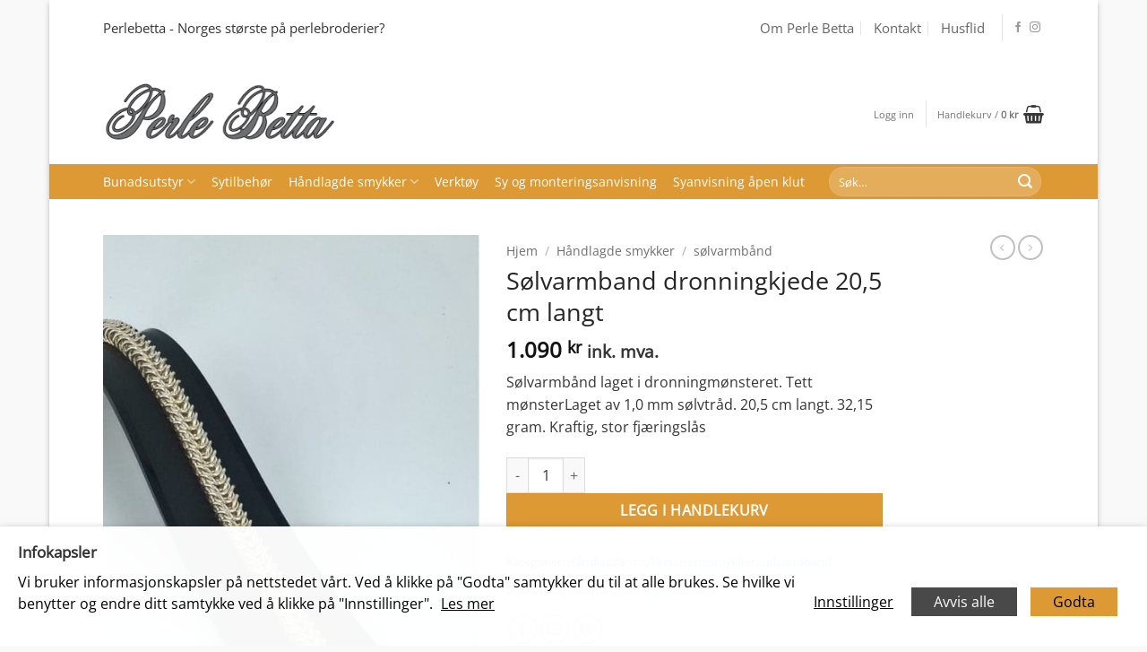

--- FILE ---
content_type: text/html; charset=UTF-8
request_url: https://perlebetta.no/produkt/solvarmband-dronningkjede-205-cm-langt/
body_size: 33399
content:
<!DOCTYPE html><html lang="nb-NO" class="loading-site no-js bg-fill"><head><meta charset="UTF-8" /><link rel="profile" href="http://gmpg.org/xfn/11" /><link rel="pingback" href="https://perlebetta.no/xmlrpc.php" /> <script>(function(html){html.className = html.className.replace(/\bno-js\b/,'js')})(document.documentElement);</script> <title>Sølvarmband dronningkjede 20,5 cm langt - Perle Betta</title><meta name="viewport" content="width=device-width, initial-scale=1" /><meta name="robots" content="max-snippet:-1,max-image-preview:standard,max-video-preview:-1" /><link rel="canonical" href="https://perlebetta.no/produkt/solvarmband-dronningkjede-205-cm-langt/" /><meta name="description" content="Sølvarmbånd laget i dronningmønsteret. Tett mønsterLaget av 1,0 mm sølvtråd. 20,5 cm langt. 32,15 gram. Kraftig…" /><meta property="og:type" content="product" /><meta property="og:locale" content="nb_NO" /><meta property="og:site_name" content="Perle Betta" /><meta property="og:title" content="Sølvarmband dronningkjede 20,5 cm langt" /><meta property="og:description" content="Sølvarmbånd laget i dronningmønsteret. Tett mønsterLaget av 1,0 mm sølvtråd. 20,5 cm langt. 32,15 gram. Kraftig…" /><meta property="og:url" content="https://perlebetta.no/produkt/solvarmband-dronningkjede-205-cm-langt/" /><meta property="og:image" content="https://perlebetta.no/wp-content/uploads/2017/01/image-96.jpeg" /><meta property="og:image:width" content="578" /><meta property="og:image:height" content="1024" /><meta property="og:image" content="https://perlebetta.no/wp-content/uploads/2017/01/image-96-169x300.jpeg" /><meta property="og:image" content="https://perlebetta.no/wp-content/uploads/2017/01/image-96.jpeg" /><meta property="og:image:width" content="578" /><meta property="og:image:height" content="1024" /><meta property="article:published_time" content="2017-01-29T15:03:30+00:00" /><meta property="article:modified_time" content="2021-10-15T06:48:40+00:00" /><meta name="twitter:card" content="summary_large_image" /><meta name="twitter:title" content="Sølvarmband dronningkjede 20,5 cm langt" /><meta name="twitter:description" content="Sølvarmbånd laget i dronningmønsteret. Tett mønsterLaget av 1,0 mm sølvtråd. 20,5 cm langt. 32,15 gram. Kraftig…" /><meta name="twitter:image" content="https://perlebetta.no/wp-content/uploads/2017/01/image-96.jpeg" /> <script type="application/ld+json">{"@context":"https://schema.org","@graph":[{"@type":"WebSite","@id":"https://perlebetta.no/#/schema/WebSite","url":"https://perlebetta.no/","name":"Perle Betta","inLanguage":"nb-NO","potentialAction":{"@type":"SearchAction","target":{"@type":"EntryPoint","urlTemplate":"https://perlebetta.no/search/{search_term_string}/"},"query-input":"required name=search_term_string"},"publisher":{"@type":"Organization","@id":"https://perlebetta.no/#/schema/Organization","name":"Perle Betta","url":"https://perlebetta.no/","logo":{"@type":"ImageObject","url":"https://perlebetta.no/wp-content/uploads/2017/01/cropped-perle-betta-favikon2.png","contentUrl":"https://perlebetta.no/wp-content/uploads/2017/01/cropped-perle-betta-favikon2.png","width":512,"height":512,"contentSize":"314244"}}},{"@type":"WebPage","@id":"https://perlebetta.no/produkt/solvarmband-dronningkjede-205-cm-langt/","url":"https://perlebetta.no/produkt/solvarmband-dronningkjede-205-cm-langt/","name":"Sølvarmband dronningkjede 20,5 cm langt - Perle Betta","description":"Sølvarmbånd laget i dronningmønsteret. Tett mønsterLaget av 1,0 mm sølvtråd. 20,5 cm langt. 32,15 gram. Kraftig…","inLanguage":"nb-NO","isPartOf":{"@id":"https://perlebetta.no/#/schema/WebSite"},"breadcrumb":{"@type":"BreadcrumbList","@id":"https://perlebetta.no/#/schema/BreadcrumbList","itemListElement":[{"@type":"ListItem","position":1,"item":"https://perlebetta.no/","name":"Perle Betta"},{"@type":"ListItem","position":2,"item":"https://perlebetta.no/butikk/","name":"Butikk"},{"@type":"ListItem","position":3,"name":"Sølvarmband dronningkjede 20,5 cm langt"}]},"potentialAction":{"@type":"ReadAction","target":"https://perlebetta.no/produkt/solvarmband-dronningkjede-205-cm-langt/"},"datePublished":"2017-01-29T15:03:30+00:00","dateModified":"2021-10-15T06:48:40+00:00"}]}</script> <link rel='prefetch' href='https://perlebetta.no/wp-content/themes/flatsome/assets/js/flatsome.js?ver=e2eddd6c228105dac048' /><link rel='prefetch' href='https://perlebetta.no/wp-content/themes/flatsome/assets/js/chunk.slider.js?ver=3.20.4' /><link rel='prefetch' href='https://perlebetta.no/wp-content/themes/flatsome/assets/js/chunk.popups.js?ver=3.20.4' /><link rel='prefetch' href='https://perlebetta.no/wp-content/themes/flatsome/assets/js/chunk.tooltips.js?ver=3.20.4' /><link rel='prefetch' href='https://perlebetta.no/wp-content/themes/flatsome/assets/js/woocommerce.js?ver=1c9be63d628ff7c3ff4c' /><link rel="alternate" type="application/rss+xml" title="Perle Betta &raquo; strøm" href="https://perlebetta.no/feed/" /><link rel="alternate" type="application/rss+xml" title="Perle Betta &raquo; kommentarstrøm" href="https://perlebetta.no/comments/feed/" /><link rel="alternate" type="application/rss+xml" title="Perle Betta &raquo; Sølvarmband dronningkjede 20,5 cm langt kommentarstrøm" href="https://perlebetta.no/produkt/solvarmband-dronningkjede-205-cm-langt/feed/" /><link rel="alternate" title="oEmbed (JSON)" type="application/json+oembed" href="https://perlebetta.no/wp-json/oembed/1.0/embed?url=https%3A%2F%2Fperlebetta.no%2Fprodukt%2Fsolvarmband-dronningkjede-205-cm-langt%2F" /><link rel="alternate" title="oEmbed (XML)" type="text/xml+oembed" href="https://perlebetta.no/wp-json/oembed/1.0/embed?url=https%3A%2F%2Fperlebetta.no%2Fprodukt%2Fsolvarmband-dronningkjede-205-cm-langt%2F&#038;format=xml" /><style id='wp-img-auto-sizes-contain-inline-css' type='text/css'>img:is([sizes=auto i],[sizes^="auto," i]){contain-intrinsic-size:3000px 1500px}</style><link data-optimized="1" rel='stylesheet' id='woo-conditional-shipping-blocks-style-css' href='https://perlebetta.no/wp-content/litespeed/css/583f64becbe6f253c4b13116b4d3acee.css?ver=55559' type='text/css' media='all' /><link data-optimized="1" rel='stylesheet' id='sbi_styles-css' href='https://perlebetta.no/wp-content/litespeed/css/68d4045258437348cb42b6a11ba3fd10.css?ver=f9746' type='text/css' media='all' /><style id='wp-block-library-inline-css' type='text/css'>:root{--wp-block-synced-color:#7a00df;--wp-block-synced-color--rgb:122,0,223;--wp-bound-block-color:var(--wp-block-synced-color);--wp-editor-canvas-background:#ddd;--wp-admin-theme-color:#007cba;--wp-admin-theme-color--rgb:0,124,186;--wp-admin-theme-color-darker-10:#006ba1;--wp-admin-theme-color-darker-10--rgb:0,107,160.5;--wp-admin-theme-color-darker-20:#005a87;--wp-admin-theme-color-darker-20--rgb:0,90,135;--wp-admin-border-width-focus:2px}@media (min-resolution:192dpi){:root{--wp-admin-border-width-focus:1.5px}}.wp-element-button{cursor:pointer}:root .has-very-light-gray-background-color{background-color:#eee}:root .has-very-dark-gray-background-color{background-color:#313131}:root .has-very-light-gray-color{color:#eee}:root .has-very-dark-gray-color{color:#313131}:root .has-vivid-green-cyan-to-vivid-cyan-blue-gradient-background{background:linear-gradient(135deg,#00d084,#0693e3)}:root .has-purple-crush-gradient-background{background:linear-gradient(135deg,#34e2e4,#4721fb 50%,#ab1dfe)}:root .has-hazy-dawn-gradient-background{background:linear-gradient(135deg,#faaca8,#dad0ec)}:root .has-subdued-olive-gradient-background{background:linear-gradient(135deg,#fafae1,#67a671)}:root .has-atomic-cream-gradient-background{background:linear-gradient(135deg,#fdd79a,#004a59)}:root .has-nightshade-gradient-background{background:linear-gradient(135deg,#330968,#31cdcf)}:root .has-midnight-gradient-background{background:linear-gradient(135deg,#020381,#2874fc)}:root{--wp--preset--font-size--normal:16px;--wp--preset--font-size--huge:42px}.has-regular-font-size{font-size:1em}.has-larger-font-size{font-size:2.625em}.has-normal-font-size{font-size:var(--wp--preset--font-size--normal)}.has-huge-font-size{font-size:var(--wp--preset--font-size--huge)}.has-text-align-center{text-align:center}.has-text-align-left{text-align:left}.has-text-align-right{text-align:right}.has-fit-text{white-space:nowrap!important}#end-resizable-editor-section{display:none}.aligncenter{clear:both}.items-justified-left{justify-content:flex-start}.items-justified-center{justify-content:center}.items-justified-right{justify-content:flex-end}.items-justified-space-between{justify-content:space-between}.screen-reader-text{border:0;clip-path:inset(50%);height:1px;margin:-1px;overflow:hidden;padding:0;position:absolute;width:1px;word-wrap:normal!important}.screen-reader-text:focus{background-color:#ddd;clip-path:none;color:#444;display:block;font-size:1em;height:auto;left:5px;line-height:normal;padding:15px 23px 14px;text-decoration:none;top:5px;width:auto;z-index:100000}html :where(.has-border-color){border-style:solid}html :where([style*=border-top-color]){border-top-style:solid}html :where([style*=border-right-color]){border-right-style:solid}html :where([style*=border-bottom-color]){border-bottom-style:solid}html :where([style*=border-left-color]){border-left-style:solid}html :where([style*=border-width]){border-style:solid}html :where([style*=border-top-width]){border-top-style:solid}html :where([style*=border-right-width]){border-right-style:solid}html :where([style*=border-bottom-width]){border-bottom-style:solid}html :where([style*=border-left-width]){border-left-style:solid}html :where(img[class*=wp-image-]){height:auto;max-width:100%}:where(figure){margin:0 0 1em}html :where(.is-position-sticky){--wp-admin--admin-bar--position-offset:var(--wp-admin--admin-bar--height,0px)}@media screen and (max-width:600px){html :where(.is-position-sticky){--wp-admin--admin-bar--position-offset:0px}}</style><link data-optimized="1" rel='stylesheet' id='wc-blocks-style-css' href='https://perlebetta.no/wp-content/litespeed/css/19773382fc7ded8d37d9e5ac7455fa9e.css?ver=27231' type='text/css' media='all' /><style id='global-styles-inline-css' type='text/css'>:root{--wp--preset--aspect-ratio--square:1;--wp--preset--aspect-ratio--4-3:4/3;--wp--preset--aspect-ratio--3-4:3/4;--wp--preset--aspect-ratio--3-2:3/2;--wp--preset--aspect-ratio--2-3:2/3;--wp--preset--aspect-ratio--16-9:16/9;--wp--preset--aspect-ratio--9-16:9/16;--wp--preset--color--black:#000000;--wp--preset--color--cyan-bluish-gray:#abb8c3;--wp--preset--color--white:#ffffff;--wp--preset--color--pale-pink:#f78da7;--wp--preset--color--vivid-red:#cf2e2e;--wp--preset--color--luminous-vivid-orange:#ff6900;--wp--preset--color--luminous-vivid-amber:#fcb900;--wp--preset--color--light-green-cyan:#7bdcb5;--wp--preset--color--vivid-green-cyan:#00d084;--wp--preset--color--pale-cyan-blue:#8ed1fc;--wp--preset--color--vivid-cyan-blue:#0693e3;--wp--preset--color--vivid-purple:#9b51e0;--wp--preset--color--primary:#DD9933;--wp--preset--color--secondary:#DD9933;--wp--preset--color--success:#5DA3A2;--wp--preset--color--alert:#b20000;--wp--preset--gradient--vivid-cyan-blue-to-vivid-purple:linear-gradient(135deg,rgb(6,147,227) 0%,rgb(155,81,224) 100%);--wp--preset--gradient--light-green-cyan-to-vivid-green-cyan:linear-gradient(135deg,rgb(122,220,180) 0%,rgb(0,208,130) 100%);--wp--preset--gradient--luminous-vivid-amber-to-luminous-vivid-orange:linear-gradient(135deg,rgb(252,185,0) 0%,rgb(255,105,0) 100%);--wp--preset--gradient--luminous-vivid-orange-to-vivid-red:linear-gradient(135deg,rgb(255,105,0) 0%,rgb(207,46,46) 100%);--wp--preset--gradient--very-light-gray-to-cyan-bluish-gray:linear-gradient(135deg,rgb(238,238,238) 0%,rgb(169,184,195) 100%);--wp--preset--gradient--cool-to-warm-spectrum:linear-gradient(135deg,rgb(74,234,220) 0%,rgb(151,120,209) 20%,rgb(207,42,186) 40%,rgb(238,44,130) 60%,rgb(251,105,98) 80%,rgb(254,248,76) 100%);--wp--preset--gradient--blush-light-purple:linear-gradient(135deg,rgb(255,206,236) 0%,rgb(152,150,240) 100%);--wp--preset--gradient--blush-bordeaux:linear-gradient(135deg,rgb(254,205,165) 0%,rgb(254,45,45) 50%,rgb(107,0,62) 100%);--wp--preset--gradient--luminous-dusk:linear-gradient(135deg,rgb(255,203,112) 0%,rgb(199,81,192) 50%,rgb(65,88,208) 100%);--wp--preset--gradient--pale-ocean:linear-gradient(135deg,rgb(255,245,203) 0%,rgb(182,227,212) 50%,rgb(51,167,181) 100%);--wp--preset--gradient--electric-grass:linear-gradient(135deg,rgb(202,248,128) 0%,rgb(113,206,126) 100%);--wp--preset--gradient--midnight:linear-gradient(135deg,rgb(2,3,129) 0%,rgb(40,116,252) 100%);--wp--preset--font-size--small:13px;--wp--preset--font-size--medium:20px;--wp--preset--font-size--large:36px;--wp--preset--font-size--x-large:42px;--wp--preset--spacing--20:0.44rem;--wp--preset--spacing--30:0.67rem;--wp--preset--spacing--40:1rem;--wp--preset--spacing--50:1.5rem;--wp--preset--spacing--60:2.25rem;--wp--preset--spacing--70:3.38rem;--wp--preset--spacing--80:5.06rem;--wp--preset--shadow--natural:6px 6px 9px rgba(0, 0, 0, 0.2);--wp--preset--shadow--deep:12px 12px 50px rgba(0, 0, 0, 0.4);--wp--preset--shadow--sharp:6px 6px 0px rgba(0, 0, 0, 0.2);--wp--preset--shadow--outlined:6px 6px 0px -3px rgb(255, 255, 255), 6px 6px rgb(0, 0, 0);--wp--preset--shadow--crisp:6px 6px 0px rgb(0, 0, 0)}:where(body){margin:0}.wp-site-blocks>.alignleft{float:left;margin-right:2em}.wp-site-blocks>.alignright{float:right;margin-left:2em}.wp-site-blocks>.aligncenter{justify-content:center;margin-left:auto;margin-right:auto}:where(.is-layout-flex){gap:.5em}:where(.is-layout-grid){gap:.5em}.is-layout-flow>.alignleft{float:left;margin-inline-start:0;margin-inline-end:2em}.is-layout-flow>.alignright{float:right;margin-inline-start:2em;margin-inline-end:0}.is-layout-flow>.aligncenter{margin-left:auto!important;margin-right:auto!important}.is-layout-constrained>.alignleft{float:left;margin-inline-start:0;margin-inline-end:2em}.is-layout-constrained>.alignright{float:right;margin-inline-start:2em;margin-inline-end:0}.is-layout-constrained>.aligncenter{margin-left:auto!important;margin-right:auto!important}.is-layout-constrained>:where(:not(.alignleft):not(.alignright):not(.alignfull)){margin-left:auto!important;margin-right:auto!important}body .is-layout-flex{display:flex}.is-layout-flex{flex-wrap:wrap;align-items:center}.is-layout-flex>:is(*,div){margin:0}body .is-layout-grid{display:grid}.is-layout-grid>:is(*,div){margin:0}body{padding-top:0;padding-right:0;padding-bottom:0;padding-left:0}a:where(:not(.wp-element-button)){text-decoration:none}:root :where(.wp-element-button,.wp-block-button__link){background-color:#32373c;border-width:0;color:#fff;font-family:inherit;font-size:inherit;font-style:inherit;font-weight:inherit;letter-spacing:inherit;line-height:inherit;padding-top:calc(0.667em + 2px);padding-right:calc(1.333em + 2px);padding-bottom:calc(0.667em + 2px);padding-left:calc(1.333em + 2px);text-decoration:none;text-transform:inherit}.has-black-color{color:var(--wp--preset--color--black)!important}.has-cyan-bluish-gray-color{color:var(--wp--preset--color--cyan-bluish-gray)!important}.has-white-color{color:var(--wp--preset--color--white)!important}.has-pale-pink-color{color:var(--wp--preset--color--pale-pink)!important}.has-vivid-red-color{color:var(--wp--preset--color--vivid-red)!important}.has-luminous-vivid-orange-color{color:var(--wp--preset--color--luminous-vivid-orange)!important}.has-luminous-vivid-amber-color{color:var(--wp--preset--color--luminous-vivid-amber)!important}.has-light-green-cyan-color{color:var(--wp--preset--color--light-green-cyan)!important}.has-vivid-green-cyan-color{color:var(--wp--preset--color--vivid-green-cyan)!important}.has-pale-cyan-blue-color{color:var(--wp--preset--color--pale-cyan-blue)!important}.has-vivid-cyan-blue-color{color:var(--wp--preset--color--vivid-cyan-blue)!important}.has-vivid-purple-color{color:var(--wp--preset--color--vivid-purple)!important}.has-primary-color{color:var(--wp--preset--color--primary)!important}.has-secondary-color{color:var(--wp--preset--color--secondary)!important}.has-success-color{color:var(--wp--preset--color--success)!important}.has-alert-color{color:var(--wp--preset--color--alert)!important}.has-black-background-color{background-color:var(--wp--preset--color--black)!important}.has-cyan-bluish-gray-background-color{background-color:var(--wp--preset--color--cyan-bluish-gray)!important}.has-white-background-color{background-color:var(--wp--preset--color--white)!important}.has-pale-pink-background-color{background-color:var(--wp--preset--color--pale-pink)!important}.has-vivid-red-background-color{background-color:var(--wp--preset--color--vivid-red)!important}.has-luminous-vivid-orange-background-color{background-color:var(--wp--preset--color--luminous-vivid-orange)!important}.has-luminous-vivid-amber-background-color{background-color:var(--wp--preset--color--luminous-vivid-amber)!important}.has-light-green-cyan-background-color{background-color:var(--wp--preset--color--light-green-cyan)!important}.has-vivid-green-cyan-background-color{background-color:var(--wp--preset--color--vivid-green-cyan)!important}.has-pale-cyan-blue-background-color{background-color:var(--wp--preset--color--pale-cyan-blue)!important}.has-vivid-cyan-blue-background-color{background-color:var(--wp--preset--color--vivid-cyan-blue)!important}.has-vivid-purple-background-color{background-color:var(--wp--preset--color--vivid-purple)!important}.has-primary-background-color{background-color:var(--wp--preset--color--primary)!important}.has-secondary-background-color{background-color:var(--wp--preset--color--secondary)!important}.has-success-background-color{background-color:var(--wp--preset--color--success)!important}.has-alert-background-color{background-color:var(--wp--preset--color--alert)!important}.has-black-border-color{border-color:var(--wp--preset--color--black)!important}.has-cyan-bluish-gray-border-color{border-color:var(--wp--preset--color--cyan-bluish-gray)!important}.has-white-border-color{border-color:var(--wp--preset--color--white)!important}.has-pale-pink-border-color{border-color:var(--wp--preset--color--pale-pink)!important}.has-vivid-red-border-color{border-color:var(--wp--preset--color--vivid-red)!important}.has-luminous-vivid-orange-border-color{border-color:var(--wp--preset--color--luminous-vivid-orange)!important}.has-luminous-vivid-amber-border-color{border-color:var(--wp--preset--color--luminous-vivid-amber)!important}.has-light-green-cyan-border-color{border-color:var(--wp--preset--color--light-green-cyan)!important}.has-vivid-green-cyan-border-color{border-color:var(--wp--preset--color--vivid-green-cyan)!important}.has-pale-cyan-blue-border-color{border-color:var(--wp--preset--color--pale-cyan-blue)!important}.has-vivid-cyan-blue-border-color{border-color:var(--wp--preset--color--vivid-cyan-blue)!important}.has-vivid-purple-border-color{border-color:var(--wp--preset--color--vivid-purple)!important}.has-primary-border-color{border-color:var(--wp--preset--color--primary)!important}.has-secondary-border-color{border-color:var(--wp--preset--color--secondary)!important}.has-success-border-color{border-color:var(--wp--preset--color--success)!important}.has-alert-border-color{border-color:var(--wp--preset--color--alert)!important}.has-vivid-cyan-blue-to-vivid-purple-gradient-background{background:var(--wp--preset--gradient--vivid-cyan-blue-to-vivid-purple)!important}.has-light-green-cyan-to-vivid-green-cyan-gradient-background{background:var(--wp--preset--gradient--light-green-cyan-to-vivid-green-cyan)!important}.has-luminous-vivid-amber-to-luminous-vivid-orange-gradient-background{background:var(--wp--preset--gradient--luminous-vivid-amber-to-luminous-vivid-orange)!important}.has-luminous-vivid-orange-to-vivid-red-gradient-background{background:var(--wp--preset--gradient--luminous-vivid-orange-to-vivid-red)!important}.has-very-light-gray-to-cyan-bluish-gray-gradient-background{background:var(--wp--preset--gradient--very-light-gray-to-cyan-bluish-gray)!important}.has-cool-to-warm-spectrum-gradient-background{background:var(--wp--preset--gradient--cool-to-warm-spectrum)!important}.has-blush-light-purple-gradient-background{background:var(--wp--preset--gradient--blush-light-purple)!important}.has-blush-bordeaux-gradient-background{background:var(--wp--preset--gradient--blush-bordeaux)!important}.has-luminous-dusk-gradient-background{background:var(--wp--preset--gradient--luminous-dusk)!important}.has-pale-ocean-gradient-background{background:var(--wp--preset--gradient--pale-ocean)!important}.has-electric-grass-gradient-background{background:var(--wp--preset--gradient--electric-grass)!important}.has-midnight-gradient-background{background:var(--wp--preset--gradient--midnight)!important}.has-small-font-size{font-size:var(--wp--preset--font-size--small)!important}.has-medium-font-size{font-size:var(--wp--preset--font-size--medium)!important}.has-large-font-size{font-size:var(--wp--preset--font-size--large)!important}.has-x-large-font-size{font-size:var(--wp--preset--font-size--x-large)!important}</style><style id='woocommerce-inline-inline-css' type='text/css'>.woocommerce form .form-row .required{visibility:visible}</style><link data-optimized="1" rel='stylesheet' id='woo_conditional_shipping_css-css' href='https://perlebetta.no/wp-content/litespeed/css/95eabf07f92219cd9fa370de569b7aa0.css?ver=5a48e' type='text/css' media='all' /><link data-optimized="1" rel='stylesheet' id='cookie-law-info-css' href='https://perlebetta.no/wp-content/litespeed/css/7e6dec76656bbb58b076a02586e58732.css?ver=ba2e8' type='text/css' media='all' /><link data-optimized="1" rel='stylesheet' id='cookie-law-info-gdpr-css' href='https://perlebetta.no/wp-content/litespeed/css/ff0c091520e901fb90b896856d8311bf.css?ver=dc161' type='text/css' media='all' /><style id='cookie-law-info-gdpr-inline-css' type='text/css'>.cli-modal-content,.cli-tab-content{background-color:#fff}.cli-privacy-content-text,.cli-modal .cli-modal-dialog,.cli-tab-container p,a.cli-privacy-readmore{color:#000}.cli-tab-header{background-color:#f2f2f2}.cli-tab-header,.cli-tab-header a.cli-nav-link,span.cli-necessary-caption,.cli-switch .cli-slider:after{color:#000}.cli-switch .cli-slider:before{background-color:#fff}.cli-switch input:checked+.cli-slider:before{background-color:#fff}.cli-switch .cli-slider{background-color:#e3e1e8}.cli-switch input:checked+.cli-slider{background-color:#28a745}.cli-modal-close svg{fill:#000}.cli-tab-footer .wt-cli-privacy-accept-all-btn{background-color:#00acad;color:#fff}.cli-tab-footer .wt-cli-privacy-accept-btn{background-color:#00acad;color:#fff}.cli-tab-header a:before{border-right:1px solid #000;border-bottom:1px solid #000}</style><link data-optimized="1" rel='stylesheet' id='flatsome-main-css' href='https://perlebetta.no/wp-content/litespeed/css/7e4ec471b9347bebcd3f433891f1fa16.css?ver=4e9ca' type='text/css' media='all' /><style id='flatsome-main-inline-css' type='text/css'>@font-face{font-family:"fl-icons";font-display:block;src:url(https://perlebetta.no/wp-content/themes/flatsome/assets/css/icons/fl-icons.eot?v=3.20.4);src:url(https://perlebetta.no/wp-content/themes/flatsome/assets/css/icons/fl-icons.eot#iefix?v=3.20.4) format("embedded-opentype"),url(https://perlebetta.no/wp-content/themes/flatsome/assets/css/icons/fl-icons.woff2?v=3.20.4) format("woff2"),url(https://perlebetta.no/wp-content/themes/flatsome/assets/css/icons/fl-icons.ttf?v=3.20.4) format("truetype"),url(https://perlebetta.no/wp-content/themes/flatsome/assets/css/icons/fl-icons.woff?v=3.20.4) format("woff"),url(https://perlebetta.no/wp-content/themes/flatsome/assets/css/icons/fl-icons.svg?v=3.20.4#fl-icons) format("svg")}</style><link data-optimized="1" rel='stylesheet' id='flatsome-shop-css' href='https://perlebetta.no/wp-content/litespeed/css/339d148abd1fd2735eb474508ccd000c.css?ver=9cc16' type='text/css' media='all' /><link data-optimized="1" rel='stylesheet' id='flatsome-style-css' href='https://perlebetta.no/wp-content/litespeed/css/232c73821c759bd9657a353a235456e8.css?ver=e8393' type='text/css' media='all' /> <script type="text/javascript" src="https://perlebetta.no/wp-includes/js/jquery/jquery.min.js?ver=3.7.1" id="jquery-core-js"></script> <script type="text/javascript" src="https://perlebetta.no/wp-includes/js/jquery/jquery-migrate.min.js?ver=3.4.1" id="jquery-migrate-js"></script> <script type="text/javascript" src="https://perlebetta.no/wp-content/plugins/woocommerce/assets/js/jquery-blockui/jquery.blockUI.min.js?ver=2.7.0-wc.10.4.3" id="wc-jquery-blockui-js" data-wp-strategy="defer"></script> <script type="text/javascript" id="wc-add-to-cart-js-extra">/*  */
var wc_add_to_cart_params = {"ajax_url":"/wp-admin/admin-ajax.php","wc_ajax_url":"/?wc-ajax=%%endpoint%%","i18n_view_cart":"Vis handlekurv","cart_url":"https://perlebetta.no/handlekurv/","is_cart":"","cart_redirect_after_add":"no"};
//# sourceURL=wc-add-to-cart-js-extra
/*  */</script> <script type="text/javascript" src="https://perlebetta.no/wp-content/plugins/woocommerce/assets/js/frontend/add-to-cart.min.js?ver=10.4.3" id="wc-add-to-cart-js" defer="defer" data-wp-strategy="defer"></script> <script type="text/javascript" id="wc-single-product-js-extra">/*  */
var wc_single_product_params = {"i18n_required_rating_text":"Vennligst velg en vurdering","i18n_rating_options":["1 av 5 stjerner","2 av 5 stjerner","3 av 5 stjerner","4 av 5 stjerner","5 av 5 stjerner"],"i18n_product_gallery_trigger_text":"Se bildegalleri i fullskjerm","review_rating_required":"no","flexslider":{"rtl":false,"animation":"slide","smoothHeight":true,"directionNav":false,"controlNav":"thumbnails","slideshow":false,"animationSpeed":500,"animationLoop":false,"allowOneSlide":false},"zoom_enabled":"","zoom_options":[],"photoswipe_enabled":"","photoswipe_options":{"shareEl":false,"closeOnScroll":false,"history":false,"hideAnimationDuration":0,"showAnimationDuration":0},"flexslider_enabled":""};
//# sourceURL=wc-single-product-js-extra
/*  */</script> <script type="text/javascript" src="https://perlebetta.no/wp-content/plugins/woocommerce/assets/js/frontend/single-product.min.js?ver=10.4.3" id="wc-single-product-js" defer="defer" data-wp-strategy="defer"></script> <script type="text/javascript" src="https://perlebetta.no/wp-content/plugins/woocommerce/assets/js/js-cookie/js.cookie.min.js?ver=2.1.4-wc.10.4.3" id="wc-js-cookie-js" data-wp-strategy="defer"></script> <script type="text/javascript" id="woo-conditional-shipping-js-js-extra">/*  */
var conditional_shipping_settings = {"trigger_fields":[]};
//# sourceURL=woo-conditional-shipping-js-js-extra
/*  */</script> <script type="text/javascript" src="https://perlebetta.no/wp-content/plugins/conditional-shipping-for-woocommerce/includes/frontend/../../frontend/js/woo-conditional-shipping.js?ver=3.6.0.free" id="woo-conditional-shipping-js-js"></script> <script type="text/javascript" id="cookie-law-info-js-extra">/*  */
var Cli_Data = {"nn_cookie_ids":["CookieLawInfoConsent"],"non_necessary_cookies":{"necessary":["CookieLawInfoConsent","cookielawinfo-checkbox-advertisement"]},"cookielist":{"necessary":{"id":1777,"status":true,"priority":0,"title":"N\u00f8dvendige","strict":true,"default_state":false,"ccpa_optout":false,"loadonstart":false},"functional":{"id":1778,"status":true,"priority":5,"title":"Funksjonell","strict":false,"default_state":false,"ccpa_optout":false,"loadonstart":false},"performance":{"id":1779,"status":true,"priority":4,"title":"Ytelse","strict":false,"default_state":false,"ccpa_optout":false,"loadonstart":false},"analytics":{"id":1780,"status":true,"priority":3,"title":"Analyse","strict":false,"default_state":false,"ccpa_optout":false,"loadonstart":false},"advertisement":{"id":1781,"status":true,"priority":2,"title":"Markedsf\u00f8ring","strict":false,"default_state":false,"ccpa_optout":false,"loadonstart":false},"others":{"id":1782,"status":true,"priority":1,"title":"Andre","strict":false,"default_state":false,"ccpa_optout":false,"loadonstart":false}},"ajax_url":"https://perlebetta.no/wp-admin/admin-ajax.php","current_lang":"nb","security":"30b2de0172","eu_countries":["GB"],"geoIP":"disabled","use_custom_geolocation_api":"","custom_geolocation_api":"https://geoip.cookieyes.com/geoip/checker/result.php","consentVersion":"1","strictlyEnabled":["necessary","obligatoire"],"cookieDomain":"","privacy_length":"250","ccpaEnabled":"","ccpaRegionBased":"","ccpaBarEnabled":"","ccpaType":"gdpr","triggerDomRefresh":"","secure_cookies":""};
var log_object = {"ajax_url":"https://perlebetta.no/wp-admin/admin-ajax.php"};
//# sourceURL=cookie-law-info-js-extra
/*  */</script> <script type="text/javascript" src="https://perlebetta.no/wp-content/plugins/webtoffee-gdpr-cookie-consent/public/js/cookie-law-info-public.js?ver=2.6.6" id="cookie-law-info-js"></script> <link rel="https://api.w.org/" href="https://perlebetta.no/wp-json/" /><link rel="alternate" title="JSON" type="application/json" href="https://perlebetta.no/wp-json/wp/v2/product/788" /><link rel="EditURI" type="application/rsd+xml" title="RSD" href="https://perlebetta.no/xmlrpc.php?rsd" />
<noscript><style>.woocommerce-product-gallery{ opacity: 1 !important; }</style></noscript><link rel="icon" href="https://perlebetta.no/wp-content/uploads/2017/01/cropped-perle-betta-favikon2-32x32.png" sizes="32x32" /><link rel="icon" href="https://perlebetta.no/wp-content/uploads/2017/01/cropped-perle-betta-favikon2-192x192.png" sizes="192x192" /><link rel="apple-touch-icon" href="https://perlebetta.no/wp-content/uploads/2017/01/cropped-perle-betta-favikon2-180x180.png" /><meta name="msapplication-TileImage" content="https://perlebetta.no/wp-content/uploads/2017/01/cropped-perle-betta-favikon2-270x270.png" /><style id="custom-css" type="text/css">:root{--primary-color:#DD9933;--fs-color-primary:#DD9933;--fs-color-secondary:#DD9933;--fs-color-success:#5DA3A2;--fs-color-alert:#b20000;--fs-color-base:#353535;--fs-experimental-link-color:#1E73BE;--fs-experimental-link-color-hover:#111}.tooltipster-base{--tooltip-color:#fff;--tooltip-bg-color:#000}.off-canvas-right .mfp-content,.off-canvas-left .mfp-content{--drawer-width:300px}.off-canvas .mfp-content.off-canvas-cart{--drawer-width:360px}html{background-color:#F9F9F9!important}.sticky-add-to-cart--active,#wrapper,#main,#main.dark{background-color:#FFF}.header-main{height:121px}#logo img{max-height:121px}#logo{width:260px}.header-bottom{min-height:10px}.header-top{min-height:62px}.transparent .header-main{height:265px}.transparent #logo img{max-height:265px}.has-transparent+.page-title:first-of-type,.has-transparent+#main>.page-title,.has-transparent+#main>div>.page-title,.has-transparent+#main .page-header-wrapper:first-of-type .page-title{padding-top:345px}.header.show-on-scroll,.stuck .header-main{height:70px!important}.stuck #logo img{max-height:70px!important}.search-form{width:38%}.header-bg-color{background-color:#FFF}.header-bottom{background-color:#D93}.header-main .nav>li>a{line-height:55px}.header-wrapper:not(.stuck) .header-main .header-nav{margin-top:9px}.header-bottom-nav>li>a{line-height:12px}@media (max-width:549px){.header-main{height:152px}#logo img{max-height:152px}}.nav-dropdown-has-arrow.nav-dropdown-has-border li.has-dropdown:before{border-bottom-color:#CECECE}.nav .nav-dropdown{border-color:#CECECE}.nav-dropdown{font-size:91%}.nav-dropdown-has-arrow li.has-dropdown:after{border-bottom-color:#FFF}.nav .nav-dropdown{background-color:#FFF}.header-top{background-color:#FFFFFF!important}h1,h2,h3,h4,h5,h6,.heading-font{color:#262626}body{font-family:"Open Sans",sans-serif}body{font-weight:400;font-style:normal}.nav>li>a{font-family:"Open Sans",sans-serif}.mobile-sidebar-levels-2 .nav>li>ul>li>a{font-family:"Open Sans",sans-serif}.nav>li>a,.mobile-sidebar-levels-2 .nav>li>ul>li>a{font-weight:400;font-style:normal}h1,h2,h3,h4,h5,h6,.heading-font,.off-canvas-center .nav-sidebar.nav-vertical>li>a{font-family:"Open Sans",sans-serif}h1,h2,h3,h4,h5,h6,.heading-font,.banner h1,.banner h2{font-weight:400;font-style:normal}.alt-font{font-family:"Dancing Script",sans-serif}.alt-font{font-weight:400!important;font-style:normal!important}.header:not(.transparent) .header-nav-main.nav>li>a{color:#757575}.header:not(.transparent) .header-bottom-nav.nav>li>a{color:#FFF}.current .breadcrumb-step,[data-icon-label]:after,.button#place_order,.button.checkout,.checkout-button,.single_add_to_cart_button.button,.sticky-add-to-cart-select-options-button{background-color:#DD9933!important}.badge-inner.on-sale{background-color:#DDA552}.badge-inner.new-bubble{background-color:#EDED6A}.shop-page-title.featured-title .title-bg{background-image:url(https://perlebetta.no/wp-content/uploads/2017/01/image-96.jpeg)!important}@media screen and (min-width:550px){.products .box-vertical .box-image{min-width:247px!important;width:247px!important}}.header-main .social-icons,.header-main .cart-icon strong,.header-main .menu-title,.header-main .header-button>.button.is-outline,.header-main .nav>li>a>i:not(.icon-angle-down){color:#383838!important}.header-main .header-button>.button.is-outline,.header-main .cart-icon strong:after,.header-main .cart-icon strong{border-color:#383838!important}.header-main .header-button>.button:not(.is-outline){background-color:#383838!important}.header-main .current-dropdown .cart-icon strong,.header-main .header-button>.button:hover,.header-main .header-button>.button:hover i,.header-main .header-button>.button:hover span{color:#FFF!important}.header-main .menu-title:hover,.header-main .social-icons a:hover,.header-main .header-button>.button.is-outline:hover,.header-main .nav>li>a:hover>i:not(.icon-angle-down){color:#383838!important}.header-main .current-dropdown .cart-icon strong,.header-main .header-button>.button:hover{background-color:#383838!important}.header-main .current-dropdown .cart-icon strong:after,.header-main .current-dropdown .cart-icon strong,.header-main .header-button>.button:hover{border-color:#383838!important}.footer-1{background-color:#FFF}.footer-2{background-color:#fff}.absolute-footer,html{background-color:#FFF}.nav-vertical-fly-out>li+li{border-top-width:1px;border-top-style:solid}.is-divider{display:none}.footer-1{font-size:14px}.nav.nav-small>li>a{font-size:15px}.section-title span{text-transform:none}h1,h2,h3,h4,h5,h6,.heading-font,.banner h1,.banner h2,.banner h3{text-transform:none}.uppercase,h6,th,h3.widget-title{text-transform:none}ul.links li a{color:#333;font-size:14px}.absolute-footer ul{padding-bottom:20px}.nav-small.nav>li.html.html_topbar_left{font-size:15px}@media (max-width:641px) and (min-width:550px){.header-main{height:152px}}.woocommerce-cart .coupon .button{background-color:#f9f9f9}.woocommerce-cart .coupon h3{font-weight:700}@media (max-width:549px){.nav-small.nav>li.html.html_topbar_left{font-size:14px}}.label-new.menu-item>a:after{content:"New"}.label-hot.menu-item>a:after{content:"Hot"}.label-sale.menu-item>a:after{content:"Sale"}.label-popular.menu-item>a:after{content:"Popular"}</style><style type="text/css" id="wp-custom-css">.cli-bar-message{font-size:16px!important;margin-right:20px;line-height:1.5}.cli-tab-section .cookielawinfo-row-cat-table td,.cli-tab-section .cookielawinfo-row-cat-table th{padding-left:5px!important}#wt-cli-policy-link{font-size:16px}#wt-cli-settings-btn:hover,#wt-cli-policy-link:hover{text-decoration-style:dotted!important;background:transparent!important}#wt-cli-reject-btn:hover{background:#000000!important}#wt-cli-accept-btn:hover{background:#CD8922!important}#wt-cli-privacy-save-btn{background:#dd9933!important;color:#000;font-weight:400}#wt-cli-privacy-save-btn:hover{opacity:1;background:#CD8922!important}#cliModalClose:hover{cursor:pointer}.page-id-3102 .col-inner code{background:transparent!important;border:none!important;padding:0px!important}.page-id-3102 .col-inner #wt-cli-settings-btn{color:#000!important;background:#DD9933!important;padding:12px 22px!important;font-weight:400!important;border-radius:0px!important;text-decoration:none!important}.page-id-3102 #wt-cli-settings-btn:hover{background:#C98622!important}@media only screen and (max-width:1350px){.cli-bar-message{margin-bottom:20px!important}.cli-bar-container{justify-content:start}}@media only screen and (max-width:767px){.cli-bar-message{margin-right:0;font-size:15px!important}#wt-cli-policy-link,#wt-cli-settings-btn,#wt-cli-reject-btn,#wt-cli-accept-btn{font-size:15px!important}}@media only screen and (max-width:408px){#cookie-law-info-bar{padding:15px 15px!important}#wt-cli-reject-btn,#wt-cli-accept-btn{margin-left:10px!important;margin-right:0px!important}}.product-small .add-to-cart-button a.add_to_cart_button:after{border:2px solid #000}.cat-item-2284{display:none!important}#wide-nav .header-search-form{width:90%!important}</style><style id="kirki-inline-styles">@font-face{font-family:'Open Sans';font-style:normal;font-weight:400;font-stretch:100%;font-display:swap;src:url(https://perlebetta.no/wp-content/fonts/open-sans/memSYaGs126MiZpBA-UvWbX2vVnXBbObj2OVZyOOSr4dVJWUgsjZ0B4taVIGxA.woff2) format('woff2');unicode-range:U+0460-052F,U+1C80-1C8A,U+20B4,U+2DE0-2DFF,U+A640-A69F,U+FE2E-FE2F}@font-face{font-family:'Open Sans';font-style:normal;font-weight:400;font-stretch:100%;font-display:swap;src:url(https://perlebetta.no/wp-content/fonts/open-sans/memSYaGs126MiZpBA-UvWbX2vVnXBbObj2OVZyOOSr4dVJWUgsjZ0B4kaVIGxA.woff2) format('woff2');unicode-range:U+0301,U+0400-045F,U+0490-0491,U+04B0-04B1,U+2116}@font-face{font-family:'Open Sans';font-style:normal;font-weight:400;font-stretch:100%;font-display:swap;src:url(https://perlebetta.no/wp-content/fonts/open-sans/memSYaGs126MiZpBA-UvWbX2vVnXBbObj2OVZyOOSr4dVJWUgsjZ0B4saVIGxA.woff2) format('woff2');unicode-range:U+1F00-1FFF}@font-face{font-family:'Open Sans';font-style:normal;font-weight:400;font-stretch:100%;font-display:swap;src:url(https://perlebetta.no/wp-content/fonts/open-sans/memSYaGs126MiZpBA-UvWbX2vVnXBbObj2OVZyOOSr4dVJWUgsjZ0B4jaVIGxA.woff2) format('woff2');unicode-range:U+0370-0377,U+037A-037F,U+0384-038A,U+038C,U+038E-03A1,U+03A3-03FF}@font-face{font-family:'Open Sans';font-style:normal;font-weight:400;font-stretch:100%;font-display:swap;src:url(https://perlebetta.no/wp-content/fonts/open-sans/memSYaGs126MiZpBA-UvWbX2vVnXBbObj2OVZyOOSr4dVJWUgsjZ0B4iaVIGxA.woff2) format('woff2');unicode-range:U+0307-0308,U+0590-05FF,U+200C-2010,U+20AA,U+25CC,U+FB1D-FB4F}@font-face{font-family:'Open Sans';font-style:normal;font-weight:400;font-stretch:100%;font-display:swap;src:url(https://perlebetta.no/wp-content/fonts/open-sans/memSYaGs126MiZpBA-UvWbX2vVnXBbObj2OVZyOOSr4dVJWUgsjZ0B5caVIGxA.woff2) format('woff2');unicode-range:U+0302-0303,U+0305,U+0307-0308,U+0310,U+0312,U+0315,U+031A,U+0326-0327,U+032C,U+032F-0330,U+0332-0333,U+0338,U+033A,U+0346,U+034D,U+0391-03A1,U+03A3-03A9,U+03B1-03C9,U+03D1,U+03D5-03D6,U+03F0-03F1,U+03F4-03F5,U+2016-2017,U+2034-2038,U+203C,U+2040,U+2043,U+2047,U+2050,U+2057,U+205F,U+2070-2071,U+2074-208E,U+2090-209C,U+20D0-20DC,U+20E1,U+20E5-20EF,U+2100-2112,U+2114-2115,U+2117-2121,U+2123-214F,U+2190,U+2192,U+2194-21AE,U+21B0-21E5,U+21F1-21F2,U+21F4-2211,U+2213-2214,U+2216-22FF,U+2308-230B,U+2310,U+2319,U+231C-2321,U+2336-237A,U+237C,U+2395,U+239B-23B7,U+23D0,U+23DC-23E1,U+2474-2475,U+25AF,U+25B3,U+25B7,U+25BD,U+25C1,U+25CA,U+25CC,U+25FB,U+266D-266F,U+27C0-27FF,U+2900-2AFF,U+2B0E-2B11,U+2B30-2B4C,U+2BFE,U+3030,U+FF5B,U+FF5D,U+1D400-1D7FF,U+1EE00-1EEFF}@font-face{font-family:'Open Sans';font-style:normal;font-weight:400;font-stretch:100%;font-display:swap;src:url(https://perlebetta.no/wp-content/fonts/open-sans/memSYaGs126MiZpBA-UvWbX2vVnXBbObj2OVZyOOSr4dVJWUgsjZ0B5OaVIGxA.woff2) format('woff2');unicode-range:U+0001-000C,U+000E-001F,U+007F-009F,U+20DD-20E0,U+20E2-20E4,U+2150-218F,U+2190,U+2192,U+2194-2199,U+21AF,U+21E6-21F0,U+21F3,U+2218-2219,U+2299,U+22C4-22C6,U+2300-243F,U+2440-244A,U+2460-24FF,U+25A0-27BF,U+2800-28FF,U+2921-2922,U+2981,U+29BF,U+29EB,U+2B00-2BFF,U+4DC0-4DFF,U+FFF9-FFFB,U+10140-1018E,U+10190-1019C,U+101A0,U+101D0-101FD,U+102E0-102FB,U+10E60-10E7E,U+1D2C0-1D2D3,U+1D2E0-1D37F,U+1F000-1F0FF,U+1F100-1F1AD,U+1F1E6-1F1FF,U+1F30D-1F30F,U+1F315,U+1F31C,U+1F31E,U+1F320-1F32C,U+1F336,U+1F378,U+1F37D,U+1F382,U+1F393-1F39F,U+1F3A7-1F3A8,U+1F3AC-1F3AF,U+1F3C2,U+1F3C4-1F3C6,U+1F3CA-1F3CE,U+1F3D4-1F3E0,U+1F3ED,U+1F3F1-1F3F3,U+1F3F5-1F3F7,U+1F408,U+1F415,U+1F41F,U+1F426,U+1F43F,U+1F441-1F442,U+1F444,U+1F446-1F449,U+1F44C-1F44E,U+1F453,U+1F46A,U+1F47D,U+1F4A3,U+1F4B0,U+1F4B3,U+1F4B9,U+1F4BB,U+1F4BF,U+1F4C8-1F4CB,U+1F4D6,U+1F4DA,U+1F4DF,U+1F4E3-1F4E6,U+1F4EA-1F4ED,U+1F4F7,U+1F4F9-1F4FB,U+1F4FD-1F4FE,U+1F503,U+1F507-1F50B,U+1F50D,U+1F512-1F513,U+1F53E-1F54A,U+1F54F-1F5FA,U+1F610,U+1F650-1F67F,U+1F687,U+1F68D,U+1F691,U+1F694,U+1F698,U+1F6AD,U+1F6B2,U+1F6B9-1F6BA,U+1F6BC,U+1F6C6-1F6CF,U+1F6D3-1F6D7,U+1F6E0-1F6EA,U+1F6F0-1F6F3,U+1F6F7-1F6FC,U+1F700-1F7FF,U+1F800-1F80B,U+1F810-1F847,U+1F850-1F859,U+1F860-1F887,U+1F890-1F8AD,U+1F8B0-1F8BB,U+1F8C0-1F8C1,U+1F900-1F90B,U+1F93B,U+1F946,U+1F984,U+1F996,U+1F9E9,U+1FA00-1FA6F,U+1FA70-1FA7C,U+1FA80-1FA89,U+1FA8F-1FAC6,U+1FACE-1FADC,U+1FADF-1FAE9,U+1FAF0-1FAF8,U+1FB00-1FBFF}@font-face{font-family:'Open Sans';font-style:normal;font-weight:400;font-stretch:100%;font-display:swap;src:url(https://perlebetta.no/wp-content/fonts/open-sans/memSYaGs126MiZpBA-UvWbX2vVnXBbObj2OVZyOOSr4dVJWUgsjZ0B4vaVIGxA.woff2) format('woff2');unicode-range:U+0102-0103,U+0110-0111,U+0128-0129,U+0168-0169,U+01A0-01A1,U+01AF-01B0,U+0300-0301,U+0303-0304,U+0308-0309,U+0323,U+0329,U+1EA0-1EF9,U+20AB}@font-face{font-family:'Open Sans';font-style:normal;font-weight:400;font-stretch:100%;font-display:swap;src:url(https://perlebetta.no/wp-content/fonts/open-sans/memSYaGs126MiZpBA-UvWbX2vVnXBbObj2OVZyOOSr4dVJWUgsjZ0B4uaVIGxA.woff2) format('woff2');unicode-range:U+0100-02BA,U+02BD-02C5,U+02C7-02CC,U+02CE-02D7,U+02DD-02FF,U+0304,U+0308,U+0329,U+1D00-1DBF,U+1E00-1E9F,U+1EF2-1EFF,U+2020,U+20A0-20AB,U+20AD-20C0,U+2113,U+2C60-2C7F,U+A720-A7FF}@font-face{font-family:'Open Sans';font-style:normal;font-weight:400;font-stretch:100%;font-display:swap;src:url(https://perlebetta.no/wp-content/fonts/open-sans/memSYaGs126MiZpBA-UvWbX2vVnXBbObj2OVZyOOSr4dVJWUgsjZ0B4gaVI.woff2) format('woff2');unicode-range:U+0000-00FF,U+0131,U+0152-0153,U+02BB-02BC,U+02C6,U+02DA,U+02DC,U+0304,U+0308,U+0329,U+2000-206F,U+20AC,U+2122,U+2191,U+2193,U+2212,U+2215,U+FEFF,U+FFFD}@font-face{font-family:'Dancing Script';font-style:normal;font-weight:400;font-display:swap;src:url(https://perlebetta.no/wp-content/fonts/dancing-script/If2cXTr6YS-zF4S-kcSWSVi_sxjsohD9F50Ruu7BMSo3Rep8ltA.woff2) format('woff2');unicode-range:U+0102-0103,U+0110-0111,U+0128-0129,U+0168-0169,U+01A0-01A1,U+01AF-01B0,U+0300-0301,U+0303-0304,U+0308-0309,U+0323,U+0329,U+1EA0-1EF9,U+20AB}@font-face{font-family:'Dancing Script';font-style:normal;font-weight:400;font-display:swap;src:url(https://perlebetta.no/wp-content/fonts/dancing-script/If2cXTr6YS-zF4S-kcSWSVi_sxjsohD9F50Ruu7BMSo3ROp8ltA.woff2) format('woff2');unicode-range:U+0100-02BA,U+02BD-02C5,U+02C7-02CC,U+02CE-02D7,U+02DD-02FF,U+0304,U+0308,U+0329,U+1D00-1DBF,U+1E00-1E9F,U+1EF2-1EFF,U+2020,U+20A0-20AB,U+20AD-20C0,U+2113,U+2C60-2C7F,U+A720-A7FF}@font-face{font-family:'Dancing Script';font-style:normal;font-weight:400;font-display:swap;src:url(https://perlebetta.no/wp-content/fonts/dancing-script/If2cXTr6YS-zF4S-kcSWSVi_sxjsohD9F50Ruu7BMSo3Sup8.woff2) format('woff2');unicode-range:U+0000-00FF,U+0131,U+0152-0153,U+02BB-02BC,U+02C6,U+02DA,U+02DC,U+0304,U+0308,U+0329,U+2000-206F,U+20AC,U+2122,U+2191,U+2193,U+2212,U+2215,U+FEFF,U+FFFD}</style><link data-optimized="1" rel='stylesheet' id='cookie-law-info-table-css' href='https://perlebetta.no/wp-content/litespeed/css/2105507147f89a349475570260db010f.css?ver=45fbc' type='text/css' media='all' /></head><body class="wp-singular product-template-default single single-product postid-788 wp-theme-flatsome wp-child-theme-flatsome-child theme-flatsome woocommerce woocommerce-page woocommerce-no-js boxed bg-fill box-shadow lightbox nav-dropdown-has-arrow nav-dropdown-has-shadow nav-dropdown-has-border"><div id="fb-root"></div> <script async defer crossorigin="anonymous" src="https://connect.facebook.net/en_US/sdk.js#xfbml=1&version=v8.0" nonce="lWWjghn9"></script> <script>// Start - Lightbox translation
jQuery(document).ready(function( $ ) {
	$.extend(true, $.magnificPopup.defaults, {
		tClose: 'Lukk (Esc)', // Alt text on close button
		tLoading: 'Laster...', // Text that is displayed during loading. Can contain %curr% and %total% keys
		gallery: {
			tPrev: 'Forrige (Venstre piltast)', // Alt text on left arrow
			tNext: 'Neste (Høyre piltast)', // Alt text on right arrow
			tCounter: '%curr% av %total%' // Markup for "1 of 7" counter
		},
		image: {
			tError: '<a href="%url%">Bildet</a> kunne ikke lastes.' // Error message when image could not be loaded
		},
		ajax: {
			tError: '<a href="%url%">Forespørselen</a> mislyktes.' // Error message when ajax request failed
		}
	});
});
// End - Lightbox translation</script> <a class="skip-link screen-reader-text" href="#main">Skip to content</a><div id="wrapper"><header id="header" class="header has-sticky sticky-jump"><div class="header-wrapper"><div id="top-bar" class="header-top hide-for-sticky hide-for-medium"><div class="flex-row container"><div class="flex-col hide-for-medium flex-left"><ul class="nav nav-left medium-nav-center nav-small  nav-divided"><li class="html custom html_topbar_left">Perlebetta - Norges største på perlebroderier?</li></ul></div><div class="flex-col hide-for-medium flex-center"><ul class="nav nav-center nav-small  nav-divided"></ul></div><div class="flex-col hide-for-medium flex-right"><ul class="nav top-bar-nav nav-right nav-small  nav-divided"><li id="menu-item-114" class="menu-item menu-item-type-post_type menu-item-object-page menu-item-114 menu-item-design-default"><a href="https://perlebetta.no/om-perle-betta/" class="nav-top-link">Om Perle Betta</a></li><li id="menu-item-126" class="menu-item menu-item-type-post_type menu-item-object-page menu-item-126 menu-item-design-default"><a href="https://perlebetta.no/kontakt/" class="nav-top-link">Kontakt</a></li><li id="menu-item-120" class="menu-item menu-item-type-custom menu-item-object-custom menu-item-120 menu-item-design-default"><a target="_blank" href="http://www.husflid.no/husflidhaandverkerne/perle_betta" class="nav-top-link">Husflid</a></li><li class="header-divider"></li><li class="html header-social-icons ml-0"><div class="social-icons follow-icons" ><a href="https://www.facebook.com/Perle-Betta-966651440018400" target="_blank" data-label="Facebook" class="icon plain tooltip facebook" title="Følg oss på Facebook" aria-label="Følg oss på Facebook" rel="noopener nofollow"><i class="icon-facebook" aria-hidden="true"></i></a><a href="https://www.instagram.com/perle_betta/" target="_blank" data-label="Instagram" class="icon plain tooltip instagram" title="Følg oss på Instagram" aria-label="Følg oss på Instagram" rel="noopener nofollow"><i class="icon-instagram" aria-hidden="true"></i></a></div></li></ul></div></div></div><div id="masthead" class="header-main hide-for-sticky"><div class="header-inner flex-row container logo-left medium-logo-left" role="navigation"><div id="logo" class="flex-col logo"><a href="https://perlebetta.no/" title="Perle Betta" rel="home">
<img width="300" height="82" src="https://perlebetta.no/wp-content/uploads/2020/10/Perle-betta-logo.png" class="header_logo header-logo" alt="Perle Betta"/><img  width="300" height="82" src="https://perlebetta.no/wp-content/uploads/2020/10/Perle-betta-logo.png" class="header-logo-dark" alt="Perle Betta"/></a></div><div class="flex-col show-for-medium flex-left"><ul class="mobile-nav nav nav-left "><li class="nav-icon has-icon">
<a href="#" class="is-small" data-open="#main-menu" data-pos="left" data-bg="main-menu-overlay" role="button" aria-label="Menu" aria-controls="main-menu" aria-expanded="false" aria-haspopup="dialog" data-flatsome-role-button>
<i class="icon-menu" aria-hidden="true"></i>					</a></li></ul></div><div class="flex-col hide-for-medium flex-left
flex-grow"><ul class="header-nav header-nav-main nav nav-left  nav-size-small nav-spacing-small" ></ul></div><div class="flex-col hide-for-medium flex-right"><ul class="header-nav header-nav-main nav nav-right  nav-size-small nav-spacing-small"><li class="account-item has-icon"><a href="https://perlebetta.no/min-konto/" class="nav-top-link nav-top-not-logged-in is-small is-small" title="Logg inn" role="button" data-open="#login-form-popup" aria-controls="login-form-popup" aria-expanded="false" aria-haspopup="dialog" data-flatsome-role-button>
<span>
Logg inn			</span>
</a></li><li class="header-divider"></li><li class="cart-item has-icon has-dropdown"><a href="https://perlebetta.no/handlekurv/" class="header-cart-link nav-top-link is-small" title="Handlekurv" aria-label="Vis handlekurv" aria-expanded="false" aria-haspopup="true" role="button" data-flatsome-role-button><span class="header-cart-title">
Handlekurv   /      <span class="cart-price"><span class="woocommerce-Price-amount amount"><bdi>0&nbsp;<span class="woocommerce-Price-currencySymbol">&#107;&#114;</span></bdi></span></span>
</span><i class="icon-shopping-basket" aria-hidden="true" data-icon-label="0"></i>  </a><ul class="nav-dropdown nav-dropdown-default"><li class="html widget_shopping_cart"><div class="widget_shopping_cart_content"><div class="ux-mini-cart-empty flex flex-row-col text-center pt pb"><div class="ux-mini-cart-empty-icon">
<svg aria-hidden="true" xmlns="http://www.w3.org/2000/svg" viewBox="0 0 17 19" style="opacity:.1;height:80px;">
<path d="M8.5 0C6.7 0 5.3 1.2 5.3 2.7v2H2.1c-.3 0-.6.3-.7.7L0 18.2c0 .4.2.8.6.8h15.7c.4 0 .7-.3.7-.7v-.1L15.6 5.4c0-.3-.3-.6-.7-.6h-3.2v-2c0-1.6-1.4-2.8-3.2-2.8zM6.7 2.7c0-.8.8-1.4 1.8-1.4s1.8.6 1.8 1.4v2H6.7v-2zm7.5 3.4 1.3 11.5h-14L2.8 6.1h2.5v1.4c0 .4.3.7.7.7.4 0 .7-.3.7-.7V6.1h3.5v1.4c0 .4.3.7.7.7s.7-.3.7-.7V6.1h2.6z" fill-rule="evenodd" clip-rule="evenodd" fill="currentColor"></path>
</svg></div><p class="woocommerce-mini-cart__empty-message empty">Du har ingen produkter i handlekurven.</p><p class="return-to-shop">
<a class="button primary wc-backward" href="https://perlebetta.no/butikk/">
Tilbake til butikken				</a></p></div></div></li></ul></li></ul></div><div class="flex-col show-for-medium flex-right"><ul class="mobile-nav nav nav-right "><li class="cart-item has-icon"><a href="https://perlebetta.no/handlekurv/" class="header-cart-link nav-top-link is-small off-canvas-toggle" title="Handlekurv" aria-label="Vis handlekurv" aria-expanded="false" aria-haspopup="dialog" role="button" data-open="#cart-popup" data-class="off-canvas-cart" data-pos="right" aria-controls="cart-popup" data-flatsome-role-button><i class="icon-shopping-basket" aria-hidden="true" data-icon-label="0"></i>  </a><div id="cart-popup" class="mfp-hide"><div class="cart-popup-inner inner-padding cart-popup-inner--sticky"><div class="cart-popup-title text-center">
<span class="heading-font uppercase">Handlekurv</span><div class="is-divider"></div></div><div class="widget_shopping_cart"><div class="widget_shopping_cart_content"><div class="ux-mini-cart-empty flex flex-row-col text-center pt pb"><div class="ux-mini-cart-empty-icon">
<svg aria-hidden="true" xmlns="http://www.w3.org/2000/svg" viewBox="0 0 17 19" style="opacity:.1;height:80px;">
<path d="M8.5 0C6.7 0 5.3 1.2 5.3 2.7v2H2.1c-.3 0-.6.3-.7.7L0 18.2c0 .4.2.8.6.8h15.7c.4 0 .7-.3.7-.7v-.1L15.6 5.4c0-.3-.3-.6-.7-.6h-3.2v-2c0-1.6-1.4-2.8-3.2-2.8zM6.7 2.7c0-.8.8-1.4 1.8-1.4s1.8.6 1.8 1.4v2H6.7v-2zm7.5 3.4 1.3 11.5h-14L2.8 6.1h2.5v1.4c0 .4.3.7.7.7.4 0 .7-.3.7-.7V6.1h3.5v1.4c0 .4.3.7.7.7s.7-.3.7-.7V6.1h2.6z" fill-rule="evenodd" clip-rule="evenodd" fill="currentColor"></path>
</svg></div><p class="woocommerce-mini-cart__empty-message empty">Du har ingen produkter i handlekurven.</p><p class="return-to-shop">
<a class="button primary wc-backward" href="https://perlebetta.no/butikk/">
Tilbake til butikken				</a></p></div></div></div></div></div></li></ul></div></div></div><div id="wide-nav" class="header-bottom wide-nav nav-dark hide-for-medium"><div class="flex-row container"><div class="flex-col hide-for-medium flex-left"><ul class="nav header-nav header-bottom-nav nav-left  nav-size-medium nav-spacing-medium"><li id="menu-item-47" class="menu-item menu-item-type-taxonomy menu-item-object-product_cat menu-item-has-children menu-item-47 menu-item-design-default has-dropdown"><a href="https://perlebetta.no/produktkategori/bunadsutstyr/" class="nav-top-link" aria-expanded="false" aria-haspopup="menu">Bunadsutstyr<i class="icon-angle-down" aria-hidden="true"></i></a><ul class="sub-menu nav-dropdown nav-dropdown-default"><li id="menu-item-498" class="menu-item menu-item-type-taxonomy menu-item-object-product_cat menu-item-498"><a href="https://perlebetta.no/produktkategori/bunadsutstyr/hardangerbunad/">Til Hardangerbunad</a></li><li id="menu-item-230" class="menu-item menu-item-type-taxonomy menu-item-object-product_cat menu-item-230"><a href="https://perlebetta.no/produktkategori/bunadsutstyr/til-barnebunad/">Til barnebunad</a></li><li id="menu-item-231" class="menu-item menu-item-type-taxonomy menu-item-object-product_cat menu-item-231"><a href="https://perlebetta.no/produktkategori/bunadsutstyr/til-hallingdalsbunad/">Til Hallingdalsbunad</a></li><li id="menu-item-109" class="menu-item menu-item-type-taxonomy menu-item-object-product_cat menu-item-109"><a href="https://perlebetta.no/produktkategori/bunadsutstyr/perler/">Perler</a></li><li id="menu-item-496" class="menu-item menu-item-type-taxonomy menu-item-object-product_cat menu-item-496"><a href="https://perlebetta.no/produktkategori/bunadsutstyr/materialpakker/">Materialpakker</a></li></ul></li><li id="menu-item-497" class="menu-item menu-item-type-taxonomy menu-item-object-product_cat menu-item-497 menu-item-design-default"><a href="https://perlebetta.no/produktkategori/bunadsutstyr/sytilbehor/" class="nav-top-link">Sytilbehør</a></li><li id="menu-item-24" class="menu-item menu-item-type-taxonomy menu-item-object-product_cat current-product-ancestor current-menu-parent current-product-parent menu-item-has-children menu-item-24 active menu-item-design-default has-dropdown"><a href="https://perlebetta.no/produktkategori/handlagde-smykker/" class="nav-top-link" aria-expanded="false" aria-haspopup="menu">Håndlagde smykker<i class="icon-angle-down" aria-hidden="true"></i></a><ul class="sub-menu nav-dropdown nav-dropdown-default"><li id="menu-item-1710" class="menu-item menu-item-type-taxonomy menu-item-object-product_cat menu-item-1710"><a href="https://perlebetta.no/produktkategori/handlagde-smykker/blabysmykkene/">Blåbysmykkene</a></li><li id="menu-item-575" class="menu-item menu-item-type-taxonomy menu-item-object-product_cat menu-item-575"><a href="https://perlebetta.no/produktkategori/handlagde-smykker/hjertepalletten/">Hjertepalletten</a></li><li id="menu-item-48" class="menu-item menu-item-type-taxonomy menu-item-object-product_cat menu-item-48"><a href="https://perlebetta.no/produktkategori/handlagde-smykker/damesmykker/">Damesmykker</a></li><li id="menu-item-233" class="menu-item menu-item-type-taxonomy menu-item-object-product_cat current-product-ancestor current-menu-parent current-product-parent menu-item-233 active"><a href="https://perlebetta.no/produktkategori/handlagde-smykker/herresmykker/">Herresmykker</a></li><li id="menu-item-23" class="menu-item menu-item-type-taxonomy menu-item-object-product_cat menu-item-23"><a href="https://perlebetta.no/produktkategori/handlagde-smykker/barnesmykker/">Barnesmykker</a></li><li id="menu-item-232" class="menu-item menu-item-type-taxonomy menu-item-object-product_cat menu-item-232"><a href="https://perlebetta.no/produktkategori/handlagde-smykker/nikkelfri-smykker/">Nikkelfri smykker</a></li><li id="menu-item-108" class="menu-item menu-item-type-taxonomy menu-item-object-product_cat menu-item-108"><a href="https://perlebetta.no/produktkategori/handlagde-smykker/solvsmykker/">Sølvsmykker</a></li></ul></li><li id="menu-item-2993" class="menu-item menu-item-type-taxonomy menu-item-object-product_cat menu-item-2993 menu-item-design-default"><a href="https://perlebetta.no/produktkategori/handlagde-smykker/verktoy/" class="nav-top-link">Verktøy</a></li><li id="menu-item-3181" class="menu-item menu-item-type-custom menu-item-object-custom menu-item-3181 menu-item-design-default"><a target="_blank" href="http://perlebetta.no/wp-content/uploads/2016/11/Tettbrodert-bringeduk-og-belte.3.pdf" class="nav-top-link">Sy og monteringsanvisning</a></li><li id="menu-item-3184" class="menu-item menu-item-type-post_type menu-item-object-page menu-item-3184 menu-item-design-default"><a href="https://perlebetta.no/syanvisning-apen-klut/" class="nav-top-link">Syanvisning åpen klut</a></li></ul></div><div class="flex-col hide-for-medium flex-right flex-grow"><ul class="nav header-nav header-bottom-nav nav-right  nav-size-medium nav-spacing-medium"><li class="header-search-form search-form html relative has-icon"><div class="header-search-form-wrapper"><div class="searchform-wrapper ux-search-box relative form-flat is-normal"><form role="search" method="get" class="searchform" action="https://perlebetta.no/"><div class="flex-row relative"><div class="flex-col flex-grow">
<label class="screen-reader-text" for="woocommerce-product-search-field-0">Søk etter:</label>
<input type="search" id="woocommerce-product-search-field-0" class="search-field mb-0" placeholder="Søk&hellip;" value="" name="s" />
<input type="hidden" name="post_type" value="product" /></div><div class="flex-col">
<button type="submit" value="Søk" class="ux-search-submit submit-button secondary button  icon mb-0" aria-label="Submit">
<i class="icon-search" aria-hidden="true"></i>			</button></div></div><div class="live-search-results text-left z-top"></div></form></div></div></li></ul></div></div></div><div class="header-bg-container fill"><div class="header-bg-image fill"></div><div class="header-bg-color fill"></div></div></div></header><main id="main" class=""><div class="shop-container"><div class="container"><div class="woocommerce-notices-wrapper"></div></div><div id="product-788" class="product type-product post-788 status-publish first instock product_cat-handlagde-smykker product_cat-herresmykker product_cat-solvarmband product_tag-armband product_tag-dronningkjede product_tag-solv has-post-thumbnail taxable shipping-taxable purchasable product-type-simple"><div class="product-container"><div class="product-main"><div class="row content-row mb-0"><div class="product-gallery col large-5"><div class="product-images relative mb-half has-hover woocommerce-product-gallery woocommerce-product-gallery--with-images woocommerce-product-gallery--columns-4 images" data-columns="4"><div class="badge-container is-larger absolute left top z-1"></div><div class="image-tools absolute top show-on-hover right z-3"></div><div class="woocommerce-product-gallery__wrapper product-gallery-slider slider slider-nav-small mb-half"
data-flickity-options='{
"cellAlign": "center",
"wrapAround": true,
"autoPlay": false,
"prevNextButtons":true,
"adaptiveHeight": true,
"imagesLoaded": true,
"lazyLoad": 1,
"dragThreshold" : 15,
"pageDots": false,
"rightToLeft": false       }'><div data-thumb="https://perlebetta.no/wp-content/uploads/2017/01/image-96-100x100.jpeg" data-thumb-alt="Sølvarmband dronningkjede 20,5 cm langt" data-thumb-srcset="https://perlebetta.no/wp-content/uploads/2017/01/image-96-100x100.jpeg 100w, https://perlebetta.no/wp-content/uploads/2017/01/image-96-150x150.jpeg 150w"  data-thumb-sizes="(max-width: 100px) 100vw, 100px" class="woocommerce-product-gallery__image slide first"><a href="https://perlebetta.no/wp-content/uploads/2017/01/image-96.jpeg"><img width="510" height="904" src="https://perlebetta.no/wp-content/uploads/2017/01/image-96-510x904.jpeg" class="wp-post-image ux-skip-lazy" alt="Sølvarmband dronningkjede 20,5 cm langt" data-caption="tett dronningkjede armband" data-src="https://perlebetta.no/wp-content/uploads/2017/01/image-96.jpeg" data-large_image="https://perlebetta.no/wp-content/uploads/2017/01/image-96.jpeg" data-large_image_width="578" data-large_image_height="1024" decoding="async" fetchpriority="high" srcset="https://perlebetta.no/wp-content/uploads/2017/01/image-96-510x904.jpeg 510w, https://perlebetta.no/wp-content/uploads/2017/01/image-96-169x300.jpeg 169w, https://perlebetta.no/wp-content/uploads/2017/01/image-96.jpeg 578w" sizes="(max-width: 510px) 100vw, 510px" /></a></div><div data-thumb="https://perlebetta.no/wp-content/uploads/2017/01/image-96-100x100.jpeg" data-thumb-alt="Sølvarmband dronningkjede 20,5 cm langt - Bilde 2" data-thumb-srcset="https://perlebetta.no/wp-content/uploads/2017/01/image-96-100x100.jpeg 100w, https://perlebetta.no/wp-content/uploads/2017/01/image-96-150x150.jpeg 150w"  data-thumb-sizes="(max-width: 100px) 100vw, 100px" class="woocommerce-product-gallery__image slide"><a href="https://perlebetta.no/wp-content/uploads/2017/01/image-96.jpeg"><img width="510" height="904" src="https://perlebetta.no/wp-content/uploads/2017/01/image-96-510x904.jpeg" class="" alt="Sølvarmband dronningkjede 20,5 cm langt - Bilde 2" data-caption="tett dronningkjede armband" data-src="https://perlebetta.no/wp-content/uploads/2017/01/image-96.jpeg" data-large_image="https://perlebetta.no/wp-content/uploads/2017/01/image-96.jpeg" data-large_image_width="578" data-large_image_height="1024" decoding="async" srcset="https://perlebetta.no/wp-content/uploads/2017/01/image-96-510x904.jpeg 510w, https://perlebetta.no/wp-content/uploads/2017/01/image-96-169x300.jpeg 169w, https://perlebetta.no/wp-content/uploads/2017/01/image-96.jpeg 578w" sizes="(max-width: 510px) 100vw, 510px" /></a></div></div><div class="image-tools absolute bottom left z-3">
<a role="button" href="#product-zoom" class="zoom-button button is-outline circle icon tooltip hide-for-small" title="Zoom" aria-label="Zoom" data-flatsome-role-button><i class="icon-expand" aria-hidden="true"></i></a></div></div><div class="product-thumbnails thumbnails slider-no-arrows slider row row-small row-slider slider-nav-small small-columns-4"
data-flickity-options='{
"cellAlign": "left",
"wrapAround": false,
"autoPlay": false,
"prevNextButtons": true,
"asNavFor": ".product-gallery-slider",
"percentPosition": true,
"imagesLoaded": true,
"pageDots": false,
"rightToLeft": false,
"contain": true
}'><div class="col is-nav-selected first">
<a>
<img src="https://perlebetta.no/wp-content/uploads/2017/01/image-96-247x300.jpeg" alt="" width="247" height="300" class="attachment-woocommerce_thumbnail" />				</a></div><div class="col"><a><img src="https://perlebetta.no/wp-content/uploads/2017/01/image-96-247x300.jpeg" alt="" width="247" height="300"  class="attachment-woocommerce_thumbnail" /></a></div></div></div><div class="product-info summary col-fit col entry-summary product-summary"><nav class="woocommerce-breadcrumb breadcrumbs uppercase" aria-label="Breadcrumb"><a href="https://perlebetta.no">Hjem</a> <span class="divider">&#47;</span> <a href="https://perlebetta.no/produktkategori/handlagde-smykker/">Håndlagde smykker</a> <span class="divider">&#47;</span> <a href="https://perlebetta.no/produktkategori/handlagde-smykker/solvarmband/">sølvarmbånd</a></nav><h1 class="product-title product_title entry-title">
Sølvarmband dronningkjede 20,5 cm langt</h1><div class="is-divider small"></div><ul class="next-prev-thumbs is-small show-for-medium"><li class="prod-dropdown has-dropdown">
<a href="https://perlebetta.no/produkt/oxydert-kongearmband-kraftigste-modellen-205-cm/" rel="next" class="button icon is-outline circle" aria-label="Next product">
<i class="icon-angle-left" aria-hidden="true"></i>              </a><div class="nav-dropdown">
<a title="Oxydert kongearmband, Kraftigste modellen, 20,5 cm" href="https://perlebetta.no/produkt/oxydert-kongearmband-kraftigste-modellen-205-cm/">
<img width="100" height="100" src="https://perlebetta.no/wp-content/uploads/2017/01/image-94-100x100.jpeg" class="attachment-woocommerce_gallery_thumbnail size-woocommerce_gallery_thumbnail wp-post-image" alt="" decoding="async" srcset="https://perlebetta.no/wp-content/uploads/2017/01/image-94-100x100.jpeg 100w, https://perlebetta.no/wp-content/uploads/2017/01/image-94-150x150.jpeg 150w" sizes="(max-width: 100px) 100vw, 100px" /></a></div></li><li class="prod-dropdown has-dropdown">
<a href="https://perlebetta.no/produkt/925-solv-armband-med-ullroser/" rel="previous" class="button icon is-outline circle" aria-label="Previous product">
<i class="icon-angle-right" aria-hidden="true"></i>              </a><div class="nav-dropdown">
<a title="925 sølv armband med ullroser" href="https://perlebetta.no/produkt/925-solv-armband-med-ullroser/">
<img width="100" height="100" src="https://perlebetta.no/wp-content/uploads/2017/01/image-98-100x100.jpeg" class="attachment-woocommerce_gallery_thumbnail size-woocommerce_gallery_thumbnail wp-post-image" alt="" decoding="async" loading="lazy" srcset="https://perlebetta.no/wp-content/uploads/2017/01/image-98-100x100.jpeg 100w, https://perlebetta.no/wp-content/uploads/2017/01/image-98-150x150.jpeg 150w" sizes="auto, (max-width: 100px) 100vw, 100px" /></a></div></li></ul><div class="price-wrapper"><p class="price product-page-price ">
<span class="woocommerce-Price-amount amount"><bdi>1.090&nbsp;<span class="woocommerce-Price-currencySymbol">&#107;&#114;</span></bdi></span> <small class="woocommerce-price-suffix">ink. mva.</small></p></div><div class="product-short-description"><p>Sølvarmbånd laget i dronningmønsteret. Tett mønsterLaget av 1,0 mm sølvtråd. 20,5 cm langt. 32,15 gram. Kraftig, stor fjæringslås</p></div><form class="cart" action="https://perlebetta.no/produkt/solvarmband-dronningkjede-205-cm-langt/" method="post" enctype='multipart/form-data'><div class="ux-quantity quantity buttons_added">
<input type="button" value="-" class="ux-quantity__button ux-quantity__button--minus button minus is-form" aria-label="Reduser antall av Sølvarmband dronningkjede 20,5 cm langt">				<label class="screen-reader-text" for="quantity_6977b08490316">Sølvarmband dronningkjede 20,5 cm langt antall</label>
<input
type="number"
id="quantity_6977b08490316"
class="input-text qty text"
name="quantity"
value="1"
aria-label="Produkt antall"
min="1"
max=""
step="1"
placeholder=""
inputmode="numeric"
autocomplete="off"
/>
<input type="button" value="+" class="ux-quantity__button ux-quantity__button--plus button plus is-form" aria-label="Øk antall av Sølvarmband dronningkjede 20,5 cm langt"></div>
<button type="submit" name="add-to-cart" value="788" class="single_add_to_cart_button button alt">Legg i handlekurv</button></form><div class="product_meta">
<span class="posted_in">Kategorier: <a href="https://perlebetta.no/produktkategori/handlagde-smykker/" rel="tag">Håndlagde smykker</a>, <a href="https://perlebetta.no/produktkategori/handlagde-smykker/herresmykker/" rel="tag">Herresmykker</a>, <a href="https://perlebetta.no/produktkategori/handlagde-smykker/solvarmband/" rel="tag">sølvarmbånd</a></span>
<span class="tagged_as">Stikkord: <a href="https://perlebetta.no/produkt-stikkord/armband/" rel="tag">armbånd</a>, <a href="https://perlebetta.no/produkt-stikkord/dronningkjede/" rel="tag">dronningkjede</a>, <a href="https://perlebetta.no/produkt-stikkord/solv/" rel="tag">sølv</a></span></div><div class="social-icons share-icons share-row relative icon-style-outline" ><a href="https://www.facebook.com/sharer.php?u=https://perlebetta.no/produkt/solvarmband-dronningkjede-205-cm-langt/" data-label="Facebook" onclick="window.open(this.href,this.title,'width=500,height=500,top=300px,left=300px'); return false;" target="_blank" class="icon button circle is-outline tooltip facebook" title="Del på Facebook" aria-label="Del på Facebook" rel="noopener nofollow"><i class="icon-facebook" aria-hidden="true"></i></a><a href="mailto:?subject=S%C3%B8lvarmband%20dronningkjede%2020%2C5%20cm%20langt&body=Check%20this%20out%3A%20https%3A%2F%2Fperlebetta.no%2Fprodukt%2Fsolvarmband-dronningkjede-205-cm-langt%2F" class="icon button circle is-outline tooltip email" title="Send e-post til en venn" aria-label="Send e-post til en venn" rel="nofollow"><i class="icon-envelop" aria-hidden="true"></i></a><a href="https://pinterest.com/pin/create/button?url=https://perlebetta.no/produkt/solvarmband-dronningkjede-205-cm-langt/&media=https://perlebetta.no/wp-content/uploads/2017/01/image-96-578x1024.jpeg&description=S%C3%B8lvarmband%20dronningkjede%2020%2C5%20cm%20langt" onclick="window.open(this.href,this.title,'width=500,height=500,top=300px,left=300px'); return false;" target="_blank" class="icon button circle is-outline tooltip pinterest" title="Fest på Pinterest" aria-label="Fest på Pinterest" rel="noopener nofollow"><i class="icon-pinterest" aria-hidden="true"></i></a></div></div><div id="product-sidebar" class="col large-2 hide-for-medium product-sidebar-small"><div class="hide-for-off-canvas" style="width:100%"><ul class="next-prev-thumbs is-small nav-right text-right"><li class="prod-dropdown has-dropdown">
<a href="https://perlebetta.no/produkt/oxydert-kongearmband-kraftigste-modellen-205-cm/" rel="next" class="button icon is-outline circle" aria-label="Next product">
<i class="icon-angle-left" aria-hidden="true"></i>              </a><div class="nav-dropdown">
<a title="Oxydert kongearmband, Kraftigste modellen, 20,5 cm" href="https://perlebetta.no/produkt/oxydert-kongearmband-kraftigste-modellen-205-cm/">
<img width="100" height="100" src="https://perlebetta.no/wp-content/uploads/2017/01/image-94-100x100.jpeg" class="attachment-woocommerce_gallery_thumbnail size-woocommerce_gallery_thumbnail wp-post-image" alt="" decoding="async" loading="lazy" srcset="https://perlebetta.no/wp-content/uploads/2017/01/image-94-100x100.jpeg 100w, https://perlebetta.no/wp-content/uploads/2017/01/image-94-150x150.jpeg 150w" sizes="auto, (max-width: 100px) 100vw, 100px" /></a></div></li><li class="prod-dropdown has-dropdown">
<a href="https://perlebetta.no/produkt/925-solv-armband-med-ullroser/" rel="previous" class="button icon is-outline circle" aria-label="Previous product">
<i class="icon-angle-right" aria-hidden="true"></i>              </a><div class="nav-dropdown">
<a title="925 sølv armband med ullroser" href="https://perlebetta.no/produkt/925-solv-armband-med-ullroser/">
<img width="100" height="100" src="https://perlebetta.no/wp-content/uploads/2017/01/image-98-100x100.jpeg" class="attachment-woocommerce_gallery_thumbnail size-woocommerce_gallery_thumbnail wp-post-image" alt="" decoding="async" loading="lazy" srcset="https://perlebetta.no/wp-content/uploads/2017/01/image-98-100x100.jpeg 100w, https://perlebetta.no/wp-content/uploads/2017/01/image-98-150x150.jpeg 150w" sizes="auto, (max-width: 100px) 100vw, 100px" /></a></div></li></ul></div></div></div></div><div class="product-footer"><div class="container"><div class="woocommerce-tabs wc-tabs-wrapper container tabbed-content"><ul class="tabs wc-tabs product-tabs small-nav-collapse nav nav-uppercase nav-tabs nav-normal nav-left" role="tablist"><li role="presentation" class="description_tab active" id="tab-title-description">
<a href="#tab-description" role="tab" aria-selected="true" aria-controls="tab-description">
Beskrivelse					</a></li></ul><div class="tab-panels"><div class="woocommerce-Tabs-panel woocommerce-Tabs-panel--description panel entry-content active" id="tab-description" role="tabpanel" aria-labelledby="tab-title-description"><figure id="attachment_774" aria-describedby="caption-attachment-774" style="width: 169px" class="wp-caption alignnone"><img loading="lazy" decoding="async" class="size-medium wp-image-774" src="https://perlebetta.no/wp-content/uploads/2017/01/image-96-169x300.jpeg" alt="" width="169" height="300" srcset="https://perlebetta.no/wp-content/uploads/2017/01/image-96-169x300.jpeg 169w, https://perlebetta.no/wp-content/uploads/2017/01/image-96-510x904.jpeg 510w, https://perlebetta.no/wp-content/uploads/2017/01/image-96.jpeg 578w" sizes="auto, (max-width: 169px) 100vw, 169px" /><figcaption id="caption-attachment-774" class="wp-caption-text">tett dronningkjede armband</figcaption></figure></div></div></div><div class="related related-products-wrapper product-section"><h3 class="product-section-title container-width product-section-title-related pt-half pb-half uppercase">
Relaterte produkter</h3><div class="row large-columns-4 medium-columns-3 small-columns-2 row-small" ><div class="product-small col has-hover product type-product post-168 status-publish instock product_cat-handlagde-smykker product_cat-damesmykker product_cat-solvsmykker product_tag-armband product_tag-halskjede product_tag-lava product_tag-smykkesett has-post-thumbnail taxable shipping-taxable purchasable product-type-simple"><div class="col-inner"><div class="badge-container absolute left top z-1"></div><div class="product-small box "><div class="box-image"><div class="image-none">
<a href="https://perlebetta.no/produkt/smykkesett-lava/">
<img width="247" height="300" src="https://perlebetta.no/wp-content/uploads/2016/12/Smykkesett-lava-247x300.jpg" class="attachment-woocommerce_thumbnail size-woocommerce_thumbnail" alt="Smykkesett lava" decoding="async" loading="lazy" />				</a></div><div class="image-tools is-small top right show-on-hover"></div><div class="image-tools is-small hide-for-small bottom left show-on-hover"></div><div class="image-tools grid-tools text-center hide-for-small bottom hover-slide-in show-on-hover"></div></div><div class="box-text box-text-products text-center grid-style-2"><div class="title-wrapper"><p class="name product-title woocommerce-loop-product__title"><a href="https://perlebetta.no/produkt/smykkesett-lava/" class="woocommerce-LoopProduct-link woocommerce-loop-product__link">Smykkesett Lava</a></p></div><div class="price-wrapper">
<span class="price"><span class="woocommerce-Price-amount amount"><bdi>1.690&nbsp;<span class="woocommerce-Price-currencySymbol">&#107;&#114;</span></bdi></span> <small class="woocommerce-price-suffix">ink. mva.</small></span></div><div class="add-to-cart-button"><a href="/produkt/solvarmband-dronningkjede-205-cm-langt/?add-to-cart=168" aria-describedby="woocommerce_loop_add_to_cart_link_describedby_168" data-quantity="1" class="primary is-small mb-0 button product_type_simple add_to_cart_button ajax_add_to_cart is-outline" data-product_id="168" data-product_sku="" aria-label="Legg i handlekurv: &lsquo;Smykkesett Lava&rsquo;" rel="nofollow" data-success_message="«Smykkesett Lava» ble lagt til i handlekurven" role="button">Legg i handlekurv</a></div>	<span id="woocommerce_loop_add_to_cart_link_describedby_168" class="screen-reader-text">
</span></div></div></div></div><div class="product-small col has-hover product type-product post-383 status-publish instock product_cat-hjertepalletten product_cat-handlagde-smykker product_cat-damesmykker product_cat-nikkelfri-smykker product_tag-armband product_tag-blodstein product_tag-hematitt product_tag-hjertepalletten product_tag-lakserod product_tag-lava has-post-thumbnail taxable shipping-taxable purchasable product-type-simple"><div class="col-inner"><div class="badge-container absolute left top z-1"></div><div class="product-small box "><div class="box-image"><div class="image-none">
<a href="https://perlebetta.no/produkt/hjertepallettens-armband-med-lakserod-lava-og-hematitt/">
<img width="247" height="300" src="https://perlebetta.no/wp-content/uploads/2016/12/image-54-e1483207598926-247x300.jpeg" class="attachment-woocommerce_thumbnail size-woocommerce_thumbnail" alt="Hjertepallettens armband med lakserød lava og hematitt" decoding="async" loading="lazy" />				</a></div><div class="image-tools is-small top right show-on-hover"></div><div class="image-tools is-small hide-for-small bottom left show-on-hover"></div><div class="image-tools grid-tools text-center hide-for-small bottom hover-slide-in show-on-hover"></div></div><div class="box-text box-text-products text-center grid-style-2"><div class="title-wrapper"><p class="name product-title woocommerce-loop-product__title"><a href="https://perlebetta.no/produkt/hjertepallettens-armband-med-lakserod-lava-og-hematitt/" class="woocommerce-LoopProduct-link woocommerce-loop-product__link">Hjertepallettens armband med lakserød lava og hematitt</a></p></div><div class="price-wrapper">
<span class="price"><span class="woocommerce-Price-amount amount"><bdi>149&nbsp;<span class="woocommerce-Price-currencySymbol">&#107;&#114;</span></bdi></span> <small class="woocommerce-price-suffix">ink. mva.</small></span></div><div class="add-to-cart-button"><a href="/produkt/solvarmband-dronningkjede-205-cm-langt/?add-to-cart=383" aria-describedby="woocommerce_loop_add_to_cart_link_describedby_383" data-quantity="1" class="primary is-small mb-0 button product_type_simple add_to_cart_button ajax_add_to_cart is-outline" data-product_id="383" data-product_sku="" aria-label="Legg i handlekurv: &lsquo;Hjertepallettens armband med lakserød lava og hematitt&rsquo;" rel="nofollow" data-success_message="«Hjertepallettens armband med lakserød lava og hematitt» ble lagt til i handlekurven" role="button">Legg i handlekurv</a></div>	<span id="woocommerce_loop_add_to_cart_link_describedby_383" class="screen-reader-text">
</span></div></div></div></div><div class="product-small col has-hover product type-product post-360 status-publish last instock product_cat-hjertepalletten product_cat-handlagde-smykker product_cat-damesmykker product_cat-nikkelfri-smykker product_tag-blodstein product_tag-hematitt product_tag-hjertepalletten-mini product_tag-lava product_tag-skinnreim has-post-thumbnail taxable shipping-taxable purchasable product-type-simple"><div class="col-inner"><div class="badge-container absolute left top z-1"></div><div class="product-small box "><div class="box-image"><div class="image-none">
<a href="https://perlebetta.no/produkt/hjertepalletten-mini-skinnsmykke-med-sort-lavahjerte/">
<img width="247" height="300" src="https://perlebetta.no/wp-content/uploads/2016/12/image-59-e1483207546469-247x300.jpeg" class="attachment-woocommerce_thumbnail size-woocommerce_thumbnail" alt="Hjertepalletten mini. Skinnsmykke med sort lavahjerte" decoding="async" loading="lazy" />				</a></div><div class="image-tools is-small top right show-on-hover"></div><div class="image-tools is-small hide-for-small bottom left show-on-hover"></div><div class="image-tools grid-tools text-center hide-for-small bottom hover-slide-in show-on-hover"></div></div><div class="box-text box-text-products text-center grid-style-2"><div class="title-wrapper"><p class="name product-title woocommerce-loop-product__title"><a href="https://perlebetta.no/produkt/hjertepalletten-mini-skinnsmykke-med-sort-lavahjerte/" class="woocommerce-LoopProduct-link woocommerce-loop-product__link">Hjertepalletten mini. Skinnsmykke med sort lavahjerte</a></p></div><div class="price-wrapper">
<span class="price"><span class="woocommerce-Price-amount amount"><bdi>179&nbsp;<span class="woocommerce-Price-currencySymbol">&#107;&#114;</span></bdi></span> <small class="woocommerce-price-suffix">ink. mva.</small></span></div><div class="add-to-cart-button"><a href="/produkt/solvarmband-dronningkjede-205-cm-langt/?add-to-cart=360" aria-describedby="woocommerce_loop_add_to_cart_link_describedby_360" data-quantity="1" class="primary is-small mb-0 button product_type_simple add_to_cart_button ajax_add_to_cart is-outline" data-product_id="360" data-product_sku="" aria-label="Legg i handlekurv: &lsquo;Hjertepalletten mini. Skinnsmykke med sort lavahjerte&rsquo;" rel="nofollow" data-success_message="«Hjertepalletten mini. Skinnsmykke med sort lavahjerte» ble lagt til i handlekurven" role="button">Legg i handlekurv</a></div>	<span id="woocommerce_loop_add_to_cart_link_describedby_360" class="screen-reader-text">
</span></div></div></div></div><div class="product-small col has-hover product type-product post-171 status-publish first instock product_cat-handlagde-smykker product_cat-damesmykker product_cat-solvsmykker product_tag-armband product_tag-blodstein product_tag-halskjede product_tag-hematitt product_tag-hematitthjerter product_tag-hjerter product_tag-smykke product_tag-smykkesett product_tag-solv has-post-thumbnail taxable shipping-taxable purchasable product-type-simple"><div class="col-inner"><div class="badge-container absolute left top z-1"></div><div class="product-small box "><div class="box-image"><div class="image-none">
<a href="https://perlebetta.no/produkt/smykkesett-hematitthjerter/">
<img width="247" height="300" src="https://perlebetta.no/wp-content/uploads/2016/12/Smykkesett-hematitthjerter-247x300.jpg" class="attachment-woocommerce_thumbnail size-woocommerce_thumbnail" alt="Smykkesett hematitthjerter" decoding="async" loading="lazy" />				</a></div><div class="image-tools is-small top right show-on-hover"></div><div class="image-tools is-small hide-for-small bottom left show-on-hover"></div><div class="image-tools grid-tools text-center hide-for-small bottom hover-slide-in show-on-hover"></div></div><div class="box-text box-text-products text-center grid-style-2"><div class="title-wrapper"><p class="name product-title woocommerce-loop-product__title"><a href="https://perlebetta.no/produkt/smykkesett-hematitthjerter/" class="woocommerce-LoopProduct-link woocommerce-loop-product__link">Smykkesett Hematitthjerter</a></p></div><div class="price-wrapper">
<span class="price"><span class="woocommerce-Price-amount amount"><bdi>1.090&nbsp;<span class="woocommerce-Price-currencySymbol">&#107;&#114;</span></bdi></span> <small class="woocommerce-price-suffix">ink. mva.</small></span></div><div class="add-to-cart-button"><a href="/produkt/solvarmband-dronningkjede-205-cm-langt/?add-to-cart=171" aria-describedby="woocommerce_loop_add_to_cart_link_describedby_171" data-quantity="1" class="primary is-small mb-0 button product_type_simple add_to_cart_button ajax_add_to_cart is-outline" data-product_id="171" data-product_sku="" aria-label="Legg i handlekurv: &lsquo;Smykkesett Hematitthjerter&rsquo;" rel="nofollow" data-success_message="«Smykkesett Hematitthjerter» ble lagt til i handlekurven" role="button">Legg i handlekurv</a></div>	<span id="woocommerce_loop_add_to_cart_link_describedby_171" class="screen-reader-text">
</span></div></div></div></div></div></div></div></div></div></div></div></main><footer id="footer" class="footer-wrapper"><div class="footer-widgets footer footer-1"><div class="row large-columns-3 mb-0"><div id="nav_menu-4" class="col pb-0 widget widget_nav_menu"><div class="menu-toppmeny-container"><ul id="menu-toppmeny-1" class="menu"><li class="menu-item menu-item-type-post_type menu-item-object-page menu-item-114"><a href="https://perlebetta.no/om-perle-betta/">Om Perle Betta</a></li><li class="menu-item menu-item-type-post_type menu-item-object-page menu-item-126"><a href="https://perlebetta.no/kontakt/">Kontakt</a></li><li class="menu-item menu-item-type-custom menu-item-object-custom menu-item-120"><a target="_blank" href="http://www.husflid.no/husflidhaandverkerne/perle_betta">Husflid</a></li></ul></div></div><div id="custom_html-3" class="widget_text col pb-0 widget widget_custom_html"><div class="textwidget custom-html-widget"><div class="fb-page" data-href="https://www.facebook.com/perlebetta.no" data-tabs="timeline" data-width="" data-height="400" data-small-header="true" data-adapt-container-width="true" data-hide-cover="false" data-show-facepile="true"><blockquote cite="https://www.facebook.com/perlebetta.no" class="fb-xfbml-parse-ignore"><a href="https://www.facebook.com/perlebetta.no">Perle Betta</a></blockquote></div></div></div><div id="media_image-3" class="col pb-0 widget widget_media_image"><img width="300" height="84" src="https://perlebetta.no/wp-content/uploads/2020/10/Norske-Husflidhandverkere-logo.png" class="image wp-image-2999  attachment-full size-full" alt="Norsk Husflidhåndverkere logo" style="max-width: 100%; height: auto;" decoding="async" loading="lazy" /></div></div></div><div class="absolute-footer light medium-text-center small-text-center"><div class="container clearfix"><div class="footer-secondary pull-right"><div class="footer-text inline-block small-block">
Nettbutikk levert av <a href="https://nettrakett.no/?ref=perlebetta" target=_blank>Nettrakett.no</a></div></div><div class="footer-primary pull-left"><div class="copyright-footer">
Copyright 2026 © <strong>Perle Betta</strong> | <a href="http://perlebetta.no/kjopsbetingelser/">Kjøpsbetingelser</a> | <a href="http://perlebetta.no/personvernerklaering">Personvernerklæring</a></div></div></div></div>
<button type="button" id="top-link" class="back-to-top button icon invert plain fixed bottom z-1 is-outline circle hide-for-medium" aria-label="Go to top"><i class="icon-angle-up" aria-hidden="true"></i></button></footer></div><div id="main-menu" class="mobile-sidebar no-scrollbar mfp-hide"><div class="sidebar-menu no-scrollbar "><ul class="nav nav-sidebar nav-vertical nav-uppercase" data-tab="1"><li class="header-search-form search-form html relative has-icon"><div class="header-search-form-wrapper"><div class="searchform-wrapper ux-search-box relative form-flat is-normal"><form role="search" method="get" class="searchform" action="https://perlebetta.no/"><div class="flex-row relative"><div class="flex-col flex-grow">
<label class="screen-reader-text" for="woocommerce-product-search-field-1">Søk etter:</label>
<input type="search" id="woocommerce-product-search-field-1" class="search-field mb-0" placeholder="Søk&hellip;" value="" name="s" />
<input type="hidden" name="post_type" value="product" /></div><div class="flex-col">
<button type="submit" value="Søk" class="ux-search-submit submit-button secondary button  icon mb-0" aria-label="Submit">
<i class="icon-search" aria-hidden="true"></i>			</button></div></div><div class="live-search-results text-left z-top"></div></form></div></div></li><li class="menu-item menu-item-type-taxonomy menu-item-object-product_cat menu-item-has-children menu-item-47"><a href="https://perlebetta.no/produktkategori/bunadsutstyr/">Bunadsutstyr</a><ul class="sub-menu nav-sidebar-ul children"><li class="menu-item menu-item-type-taxonomy menu-item-object-product_cat menu-item-498"><a href="https://perlebetta.no/produktkategori/bunadsutstyr/hardangerbunad/">Til Hardangerbunad</a></li><li class="menu-item menu-item-type-taxonomy menu-item-object-product_cat menu-item-230"><a href="https://perlebetta.no/produktkategori/bunadsutstyr/til-barnebunad/">Til barnebunad</a></li><li class="menu-item menu-item-type-taxonomy menu-item-object-product_cat menu-item-231"><a href="https://perlebetta.no/produktkategori/bunadsutstyr/til-hallingdalsbunad/">Til Hallingdalsbunad</a></li><li class="menu-item menu-item-type-taxonomy menu-item-object-product_cat menu-item-109"><a href="https://perlebetta.no/produktkategori/bunadsutstyr/perler/">Perler</a></li><li class="menu-item menu-item-type-taxonomy menu-item-object-product_cat menu-item-496"><a href="https://perlebetta.no/produktkategori/bunadsutstyr/materialpakker/">Materialpakker</a></li></ul></li><li class="menu-item menu-item-type-taxonomy menu-item-object-product_cat menu-item-497"><a href="https://perlebetta.no/produktkategori/bunadsutstyr/sytilbehor/">Sytilbehør</a></li><li class="menu-item menu-item-type-taxonomy menu-item-object-product_cat current-product-ancestor current-menu-parent current-product-parent menu-item-has-children menu-item-24"><a href="https://perlebetta.no/produktkategori/handlagde-smykker/">Håndlagde smykker</a><ul class="sub-menu nav-sidebar-ul children"><li class="menu-item menu-item-type-taxonomy menu-item-object-product_cat menu-item-1710"><a href="https://perlebetta.no/produktkategori/handlagde-smykker/blabysmykkene/">Blåbysmykkene</a></li><li class="menu-item menu-item-type-taxonomy menu-item-object-product_cat menu-item-575"><a href="https://perlebetta.no/produktkategori/handlagde-smykker/hjertepalletten/">Hjertepalletten</a></li><li class="menu-item menu-item-type-taxonomy menu-item-object-product_cat menu-item-48"><a href="https://perlebetta.no/produktkategori/handlagde-smykker/damesmykker/">Damesmykker</a></li><li class="menu-item menu-item-type-taxonomy menu-item-object-product_cat current-product-ancestor current-menu-parent current-product-parent menu-item-233"><a href="https://perlebetta.no/produktkategori/handlagde-smykker/herresmykker/">Herresmykker</a></li><li class="menu-item menu-item-type-taxonomy menu-item-object-product_cat menu-item-23"><a href="https://perlebetta.no/produktkategori/handlagde-smykker/barnesmykker/">Barnesmykker</a></li><li class="menu-item menu-item-type-taxonomy menu-item-object-product_cat menu-item-232"><a href="https://perlebetta.no/produktkategori/handlagde-smykker/nikkelfri-smykker/">Nikkelfri smykker</a></li><li class="menu-item menu-item-type-taxonomy menu-item-object-product_cat menu-item-108"><a href="https://perlebetta.no/produktkategori/handlagde-smykker/solvsmykker/">Sølvsmykker</a></li></ul></li><li class="menu-item menu-item-type-taxonomy menu-item-object-product_cat menu-item-2993"><a href="https://perlebetta.no/produktkategori/handlagde-smykker/verktoy/">Verktøy</a></li><li class="menu-item menu-item-type-custom menu-item-object-custom menu-item-3181"><a target="_blank" href="http://perlebetta.no/wp-content/uploads/2016/11/Tettbrodert-bringeduk-og-belte.3.pdf">Sy og monteringsanvisning</a></li><li class="menu-item menu-item-type-post_type menu-item-object-page menu-item-3184"><a href="https://perlebetta.no/syanvisning-apen-klut/">Syanvisning åpen klut</a></li><li class="account-item has-icon menu-item">
<a href="https://perlebetta.no/min-konto/" class="nav-top-link nav-top-not-logged-in" title="Logg inn">
<span class="header-account-title">
Logg inn			</span>
</a></li><li class="menu-item cart-item has-icon has-child">
<a href="https://perlebetta.no/handlekurv/" class="header-cart-link" title="Handlekurv" aria-label="Vis handlekurv">
<span class="header-cart-title">
Handlekurv			/							<span class="cart-price"><span class="woocommerce-Price-amount amount"><bdi>0&nbsp;<span class="woocommerce-Price-currencySymbol">&#107;&#114;</span></bdi></span></span>
</span>
</a><ul class="children"><li><div id="cart-popup"><div class="cart-popup-inner inner-padding"><div class="cart-popup-title text-center">
<span class="heading-font uppercase">Handlekurv</span><div class="is-divider"></div></div><div class="widget_shopping_cart"><div class="widget_shopping_cart_content"><div class="ux-mini-cart-empty flex flex-row-col text-center pt pb"><div class="ux-mini-cart-empty-icon">
<svg aria-hidden="true" xmlns="http://www.w3.org/2000/svg" viewBox="0 0 17 19" style="opacity:.1;height:80px;">
<path d="M8.5 0C6.7 0 5.3 1.2 5.3 2.7v2H2.1c-.3 0-.6.3-.7.7L0 18.2c0 .4.2.8.6.8h15.7c.4 0 .7-.3.7-.7v-.1L15.6 5.4c0-.3-.3-.6-.7-.6h-3.2v-2c0-1.6-1.4-2.8-3.2-2.8zM6.7 2.7c0-.8.8-1.4 1.8-1.4s1.8.6 1.8 1.4v2H6.7v-2zm7.5 3.4 1.3 11.5h-14L2.8 6.1h2.5v1.4c0 .4.3.7.7.7.4 0 .7-.3.7-.7V6.1h3.5v1.4c0 .4.3.7.7.7s.7-.3.7-.7V6.1h2.6z" fill-rule="evenodd" clip-rule="evenodd" fill="currentColor"></path>
</svg></div><p class="woocommerce-mini-cart__empty-message empty">Du har ingen produkter i handlekurven.</p><p class="return-to-shop">
<a class="button primary wc-backward" href="https://perlebetta.no/butikk/">
Tilbake til butikken				</a></p></div></div></div></div></div></li></ul></li></ul></div></div> <script type="speculationrules">{"prefetch":[{"source":"document","where":{"and":[{"href_matches":"/*"},{"not":{"href_matches":["/wp-*.php","/wp-admin/*","/wp-content/uploads/*","/wp-content/*","/wp-content/plugins/*","/wp-content/themes/flatsome-child/*","/wp-content/themes/flatsome/*","/*\\?(.+)"]}},{"not":{"selector_matches":"a[rel~=\"nofollow\"]"}},{"not":{"selector_matches":".no-prefetch, .no-prefetch a"}}]},"eagerness":"conservative"}]}</script> <div id="login-form-popup" class="lightbox-content mfp-hide"><div class="woocommerce"><div class="woocommerce-notices-wrapper"></div><div class="account-container lightbox-inner"><div class="account-login-inner"><h2 class="uppercase h3">Logg inn</h2><form class="woocommerce-form woocommerce-form-login login" method="post" novalidate><p class="woocommerce-form-row woocommerce-form-row--wide form-row form-row-wide">
<label for="username">Brukernavn eller e-postadresse&nbsp;<span class="required" aria-hidden="true">*</span><span class="screen-reader-text">Påkrevd</span></label>
<input type="text" class="woocommerce-Input woocommerce-Input--text input-text" name="username" id="username" autocomplete="username" value="" required aria-required="true" /></p><p class="woocommerce-form-row woocommerce-form-row--wide form-row form-row-wide">
<label for="password">Passord&nbsp;<span class="required" aria-hidden="true">*</span><span class="screen-reader-text">Påkrevd</span></label>
<input class="woocommerce-Input woocommerce-Input--text input-text" type="password" name="password" id="password" autocomplete="current-password" required aria-required="true" /></p><p class="form-row">
<label class="woocommerce-form__label woocommerce-form__label-for-checkbox woocommerce-form-login__rememberme">
<input class="woocommerce-form__input woocommerce-form__input-checkbox" name="rememberme" type="checkbox" id="rememberme" value="forever" /> <span>Husk meg</span>
</label>
<input type="hidden" id="woocommerce-login-nonce" name="woocommerce-login-nonce" value="464ede90e7" /><input type="hidden" name="_wp_http_referer" value="/produkt/solvarmband-dronningkjede-205-cm-langt/" />						<button type="submit" class="woocommerce-button button woocommerce-form-login__submit" name="login" value="Logg inn">Logg inn</button></p><p class="woocommerce-LostPassword lost_password">
<a href="https://perlebetta.no/min-konto/glemt-passord/">Mistet passordet ditt?</a></p></form></div></div></div></div><div style="display:none;"><a href="https://perlebetta.no/71d19dd91a49eb55" rel="nofollow">Secret Link</a></div><script type="application/ld+json">{"@context":"https://schema.org/","@graph":[{"@context":"https://schema.org/","@type":"BreadcrumbList","itemListElement":[{"@type":"ListItem","position":1,"item":{"name":"Hjem","@id":"https://perlebetta.no"}},{"@type":"ListItem","position":2,"item":{"name":"H\u00e5ndlagde smykker","@id":"https://perlebetta.no/produktkategori/handlagde-smykker/"}},{"@type":"ListItem","position":3,"item":{"name":"s\u00f8lvarmb\u00e5nd","@id":"https://perlebetta.no/produktkategori/handlagde-smykker/solvarmband/"}},{"@type":"ListItem","position":4,"item":{"name":"S\u00f8lvarmband dronningkjede 20,5 cm langt","@id":"https://perlebetta.no/produkt/solvarmband-dronningkjede-205-cm-langt/"}}]},{"@context":"https://schema.org/","@type":"Product","@id":"https://perlebetta.no/produkt/solvarmband-dronningkjede-205-cm-langt/#product","name":"S\u00f8lvarmband dronningkjede 20,5 cm langt","url":"https://perlebetta.no/produkt/solvarmband-dronningkjede-205-cm-langt/","description":"S\u00f8lvarmb\u00e5nd laget i dronningm\u00f8nsteret. Tett m\u00f8nsterLaget av 1,0 mm s\u00f8lvtr\u00e5d. 20,5 cm langt. 32,15 gram. Kraftig, stor fj\u00e6ringsl\u00e5s","image":"https://perlebetta.no/wp-content/uploads/2017/01/image-96.jpeg","sku":788,"offers":[{"@type":"Offer","priceSpecification":[{"@type":"UnitPriceSpecification","price":"1090","priceCurrency":"NOK","valueAddedTaxIncluded":true,"validThrough":"2027-12-31"}],"priceValidUntil":"2027-12-31","availability":"https://schema.org/InStock","url":"https://perlebetta.no/produkt/solvarmband-dronningkjede-205-cm-langt/","seller":{"@type":"Organization","name":"Perle Betta","url":"https://perlebetta.no"}}]}]}</script> <script type="text/javascript">var sbiajaxurl = "https://perlebetta.no/wp-admin/admin-ajax.php";</script> <div class="wt-cli-cookie-bar-container" data-nosnippet="true"  data-banner-version="2.0"><div id="cookie-law-info-bar" role="dialog" aria-live="polite" aria-label="cookieconsent" aria-describedby="wt-cli-cookie-banner" data-cli-geo-loc="0" style="text-align:left; padding:15px 20px; border-color:rgb(51, 51, 51); font-size:16px; font-weight:400; text-decoration:none;" class="wt-cli-cookie-bar"><div class="cli-wrapper"><h5 role="heading" aria-level="5" tabindex="0" id="wt-cli-cookie-banner-title" style="display:block; background-color:rgba(0, 0, 0, 0); color:rgb(51, 51, 51); border-color:rgb(51, 51, 51); font-size:17px; font-weight:700;">Infokapsler</h5><span id="wt-cli-cookie-banner"><div class="cli-bar-container cli-style-v2"><div class="cli-bar-message">Vi bruker informasjonskapsler på nettstedet vårt. Ved å klikke på "Godta" samtykker du til at alle brukes. Se hvilke vi benytter og endre ditt samtykke ved å klikke på "Innstillinger". <a id="wt-cli-policy-link" tabindex="0" href="http://perlebetta.no/personvernerklaering/"  style="border-color:rgb(0, 0, 0); text-decoration:underline; padding:0px !important; margin-left:5px;" class="wt-cli-element medium cli-plugin-button wt-cli-element cli-plugin-main-link" >Les mer</a><br /></div><div class="cli-bar-btn_container"><a id="wt-cli-settings-btn" tabindex="0" role='button' style="text-decoration:underline; border-color:rgb(0, 0, 0); font-size:16px; margin:0px; padding:0px;" class="wt-cli-element medium cli-plugin-button cli-plugin-main-button cli_settings_button" >Innstillinger</a><a id="wt-cli-reject-btn" tabindex="0" role='button' style="margin:5px 10px 5px 20px; border-radius:0px; padding:8px 25px; border-color:rgb(255, 255, 255); font-size:16px; font-weight:400;"  class="wt-cli-element medium cli-plugin-button cli-plugin-main-button cookie_action_close_header_reject cli_action_button"  data-cli_action="reject">Avvis alle</a><a id="wt-cli-accept-btn" tabindex="0" role='button' style="margin:5px; border-radius:0px; padding:8px 25px; border-color:rgb(255, 255, 255); font-size:16px; font-weight:500;" data-cli_action="accept"  class="wt-cli-element medium cli-plugin-button cli-plugin-main-button cookie_action_close_header cli_action_button" >Godta</a></div></div></span></div></div><div tabindex="0" id="cookie-law-info-again" style="display:none;"><span id="cookie_hdr_showagain">Infokapsler</span></div><div class="cli-modal" id="cliSettingsPopup" role="dialog" aria-labelledby="wt-cli-privacy-title" tabindex="-1" aria-hidden="true"><div class="cli-modal-dialog" role="document"><div class="cli-modal-content cli-bar-popup">
<button aria-label="Lukk" type="button" class="cli-modal-close" id="cliModalClose">
<svg class="" viewBox="0 0 24 24"><path d="M19 6.41l-1.41-1.41-5.59 5.59-5.59-5.59-1.41 1.41 5.59 5.59-5.59 5.59 1.41 1.41 5.59-5.59 5.59 5.59 1.41-1.41-5.59-5.59z"></path><path d="M0 0h24v24h-24z" fill="none"></path></svg>
<span class="wt-cli-sr-only">Lukk</span>
</button><div class="cli-modal-body"><div class="wt-cli-element cli-container-fluid cli-tab-container"><div class="cli-row"><div class="cli-col-12 cli-align-items-stretch cli-px-0"><div class="cli-privacy-overview"><h4 id='wt-cli-privacy-title'>Personvernoversikt</h4><div class="cli-privacy-content"><div class="cli-privacy-content-text">Denne nettsiden bruker informasjonskapsler for å forbedre opplevelsen din mens du navigerer gjennom nettstedet. Ut av disse lagres informasjonskapslene som er kategorisert som nødvendige i nettleseren din, da de er essensielle for at de grunnleggende funksjonene til nettstedet skal fungere. Vi bruker også tredjeparts informasjonskapsler som hjelper oss med å analysere og forstå hvordan du bruker denne nettsiden. Disse informasjonskapslene lagres kun i nettleseren din med ditt samtykke. Du har også muligheten til å velge bort disse informasjonskapslene. Men å velge bort noen av disse informasjonskapslene kan påvirke nettleseropplevelsen din.</div></div>
<a id="wt-cli-privacy-readmore"  tabindex="0" role="button" class="cli-privacy-readmore" data-readmore-text="Vis mer" data-readless-text="Vis mindre"></a></div></div><div class="cli-col-12 cli-align-items-stretch cli-px-0 cli-tab-section-container" role="tablist"><div class="cli-tab-section"><div class="cli-tab-header">
<a id="wt-cli-tab-link-necessary" tabindex="0" role="tab" aria-expanded="false" aria-describedby="wt-cli-tab-necessary" aria-controls="wt-cli-tab-necessary" class="cli-nav-link cli-settings-mobile" data-target="necessary" data-toggle="cli-toggle-tab">
Nødvendige                            </a><div class="wt-cli-necessary-checkbox">
<input type="checkbox" class="cli-user-preference-checkbox" id="wt-cli-checkbox-necessary" aria-label="Nødvendige" data-id="checkbox-necessary" checked="checked" />
<label class="form-check-label" for="wt-cli-checkbox-necessary"> Nødvendige </label></div>
<span class="cli-necessary-caption">
Alltid aktivert                                </span></div><div class="cli-tab-content"><div id="wt-cli-tab-necessary" tabindex="0" role="tabpanel" aria-labelledby="wt-cli-tab-link-necessary" class="cli-tab-pane cli-fade" data-id="necessary"><div class="wt-cli-cookie-description">Nødvendige informasjonskapsler er helt avgjørende for at nettstedet skal fungere skikkelig. Disse informasjonskapslene sikrer grunnleggende funksjoner og sikkerhetsfunksjoner på nettstedet, anonymt.<table class="wt-cli-element cookielawinfo-row-cat-table cookielawinfo-winter"><thead><tr><th scope="col" class="cookielawinfo-column-1">Cookie</th><th scope="col" class="cookielawinfo-column-3">Varighet</th><th scope="col" class="cookielawinfo-column-4">Beskrivelse</th></tr></thead><tbody><tr class="cookielawinfo-row"><td class="cookielawinfo-column-1">cookielawinfo-checkbox-advertisement</td><td class="cookielawinfo-column-3">1 year</td><td class="cookielawinfo-column-4">Set by the GDPR Cookie Consent plugin, this cookie records the user consent for the cookies in the "Advertisement" category.</td></tr><tr class="cookielawinfo-row"><td class="cookielawinfo-column-1">cookielawinfo-checkbox-analytics</td><td class="cookielawinfo-column-3">11 months</td><td class="cookielawinfo-column-4">This cookie is set by GDPR Cookie Consent plugin. The cookie is used to store the user consent for the cookies in the category "Analytics".</td></tr><tr class="cookielawinfo-row"><td class="cookielawinfo-column-1">cookielawinfo-checkbox-functional</td><td class="cookielawinfo-column-3">11 months</td><td class="cookielawinfo-column-4">The cookie is set by GDPR cookie consent to record the user consent for the cookies in the category "Functional".</td></tr><tr class="cookielawinfo-row"><td class="cookielawinfo-column-1">cookielawinfo-checkbox-necessary</td><td class="cookielawinfo-column-3">11 months</td><td class="cookielawinfo-column-4">This cookie is set by GDPR Cookie Consent plugin. The cookies is used to store the user consent for the cookies in the category "Necessary".</td></tr><tr class="cookielawinfo-row"><td class="cookielawinfo-column-1">cookielawinfo-checkbox-others</td><td class="cookielawinfo-column-3">11 months</td><td class="cookielawinfo-column-4">This cookie is set by GDPR Cookie Consent plugin. The cookie is used to store the user consent for the cookies in the category "Other.</td></tr><tr class="cookielawinfo-row"><td class="cookielawinfo-column-1">cookielawinfo-checkbox-performance</td><td class="cookielawinfo-column-3">11 months</td><td class="cookielawinfo-column-4">This cookie is set by GDPR Cookie Consent plugin. The cookie is used to store the user consent for the cookies in the category "Performance".</td></tr><tr class="cookielawinfo-row"><td class="cookielawinfo-column-1">CookieLawInfoConsent</td><td class="cookielawinfo-column-3">1 year</td><td class="cookielawinfo-column-4">CookieYes sets this cookie to record the default button state of the corresponding category and the status of CCPA. It works only in coordination with the primary cookie.</td></tr><tr class="cookielawinfo-row"><td class="cookielawinfo-column-1">viewed_cookie_policy</td><td class="cookielawinfo-column-3">11 months</td><td class="cookielawinfo-column-4">The cookie is set by the GDPR Cookie Consent plugin and is used to store whether or not user has consented to the use of cookies. It does not store any personal data.</td></tr></tbody></table></div></div></div></div><div class="cli-tab-section"><div class="cli-tab-header">
<a id="wt-cli-tab-link-functional" tabindex="0" role="tab" aria-expanded="false" aria-describedby="wt-cli-tab-functional" aria-controls="wt-cli-tab-functional" class="cli-nav-link cli-settings-mobile" data-target="functional" data-toggle="cli-toggle-tab">
Funksjonell                            </a><div class="cli-switch">
<input type="checkbox" class="cli-user-preference-checkbox"  id="wt-cli-checkbox-functional" aria-label="functional" data-id="checkbox-functional" role="switch" aria-controls="wt-cli-tab-link-functional" aria-labelledby="wt-cli-tab-link-functional"  />
<label for="wt-cli-checkbox-functional" class="cli-slider" data-cli-enable="Aktivert" data-cli-disable="Deaktivert"><span class="wt-cli-sr-only">functional</span></label></div></div><div class="cli-tab-content"><div id="wt-cli-tab-functional" tabindex="0" role="tabpanel" aria-labelledby="wt-cli-tab-link-functional" class="cli-tab-pane cli-fade" data-id="functional"><div class="wt-cli-cookie-description">Funksjonelle informasjonskapsler hjelper deg med å utføre visse funksjoner som å dele innholdet på nettstedet på sosiale medieplattformer, samle inn tilbakemeldinger og andre tredjepartsfunksjoner.</div></div></div></div><div class="cli-tab-section"><div class="cli-tab-header">
<a id="wt-cli-tab-link-performance" tabindex="0" role="tab" aria-expanded="false" aria-describedby="wt-cli-tab-performance" aria-controls="wt-cli-tab-performance" class="cli-nav-link cli-settings-mobile" data-target="performance" data-toggle="cli-toggle-tab">
Ytelse                            </a><div class="cli-switch">
<input type="checkbox" class="cli-user-preference-checkbox"  id="wt-cli-checkbox-performance" aria-label="performance" data-id="checkbox-performance" role="switch" aria-controls="wt-cli-tab-link-performance" aria-labelledby="wt-cli-tab-link-performance"  />
<label for="wt-cli-checkbox-performance" class="cli-slider" data-cli-enable="Aktivert" data-cli-disable="Deaktivert"><span class="wt-cli-sr-only">performance</span></label></div></div><div class="cli-tab-content"><div id="wt-cli-tab-performance" tabindex="0" role="tabpanel" aria-labelledby="wt-cli-tab-link-performance" class="cli-tab-pane cli-fade" data-id="performance"><div class="wt-cli-cookie-description">Ytelsesinformasjonskapsler brukes til å forstå og analysere nøkkelytelsesindeksene til nettstedet, noe som bidrar til å levere en bedre brukeropplevelse for de besøkende.</div></div></div></div><div class="cli-tab-section"><div class="cli-tab-header">
<a id="wt-cli-tab-link-analytics" tabindex="0" role="tab" aria-expanded="false" aria-describedby="wt-cli-tab-analytics" aria-controls="wt-cli-tab-analytics" class="cli-nav-link cli-settings-mobile" data-target="analytics" data-toggle="cli-toggle-tab">
Analyse                            </a><div class="cli-switch">
<input type="checkbox" class="cli-user-preference-checkbox"  id="wt-cli-checkbox-analytics" aria-label="analytics" data-id="checkbox-analytics" role="switch" aria-controls="wt-cli-tab-link-analytics" aria-labelledby="wt-cli-tab-link-analytics"  />
<label for="wt-cli-checkbox-analytics" class="cli-slider" data-cli-enable="Aktivert" data-cli-disable="Deaktivert"><span class="wt-cli-sr-only">analytics</span></label></div></div><div class="cli-tab-content"><div id="wt-cli-tab-analytics" tabindex="0" role="tabpanel" aria-labelledby="wt-cli-tab-link-analytics" class="cli-tab-pane cli-fade" data-id="analytics"><div class="wt-cli-cookie-description">Analytiske informasjonskapsler brukes for å forstå hvordan besøkende samhandler med nettstedet. Disse informasjonskapslene bidrar til å gi informasjon om beregninger av antall besøkende, fluktfrekvens, trafikkkilde osv.</div></div></div></div><div class="cli-tab-section"><div class="cli-tab-header">
<a id="wt-cli-tab-link-advertisement" tabindex="0" role="tab" aria-expanded="false" aria-describedby="wt-cli-tab-advertisement" aria-controls="wt-cli-tab-advertisement" class="cli-nav-link cli-settings-mobile" data-target="advertisement" data-toggle="cli-toggle-tab">
Markedsføring                            </a><div class="cli-switch">
<input type="checkbox" class="cli-user-preference-checkbox"  id="wt-cli-checkbox-advertisement" aria-label="advertisement" data-id="checkbox-advertisement" role="switch" aria-controls="wt-cli-tab-link-advertisement" aria-labelledby="wt-cli-tab-link-advertisement"  />
<label for="wt-cli-checkbox-advertisement" class="cli-slider" data-cli-enable="Aktivert" data-cli-disable="Deaktivert"><span class="wt-cli-sr-only">advertisement</span></label></div></div><div class="cli-tab-content"><div id="wt-cli-tab-advertisement" tabindex="0" role="tabpanel" aria-labelledby="wt-cli-tab-link-advertisement" class="cli-tab-pane cli-fade" data-id="advertisement"><div class="wt-cli-cookie-description">Annonseinformasjonskapsler brukes for å gi besøkende relevante annonser og markedsføringskampanjer. Disse informasjonskapslene sporer besøkende på tvers av nettsteder og samler inn informasjon for å tilby tilpassede annonser.</div></div></div></div><div class="cli-tab-section"><div class="cli-tab-header">
<a id="wt-cli-tab-link-others" tabindex="0" role="tab" aria-expanded="false" aria-describedby="wt-cli-tab-others" aria-controls="wt-cli-tab-others" class="cli-nav-link cli-settings-mobile" data-target="others" data-toggle="cli-toggle-tab">
Andre                            </a><div class="cli-switch">
<input type="checkbox" class="cli-user-preference-checkbox"  id="wt-cli-checkbox-others" aria-label="others" data-id="checkbox-others" role="switch" aria-controls="wt-cli-tab-link-others" aria-labelledby="wt-cli-tab-link-others"  />
<label for="wt-cli-checkbox-others" class="cli-slider" data-cli-enable="Aktivert" data-cli-disable="Deaktivert"><span class="wt-cli-sr-only">others</span></label></div></div><div class="cli-tab-content"><div id="wt-cli-tab-others" tabindex="0" role="tabpanel" aria-labelledby="wt-cli-tab-link-others" class="cli-tab-pane cli-fade" data-id="others"><div class="wt-cli-cookie-description">Andre ukategoriserte informasjonskapsler er de som blir analysert og som ennå ikke er klassifisert i en kategori.</div></div></div></div></div></div></div></div><div class="cli-modal-footer"><div class="wt-cli-element cli-container-fluid cli-tab-container"><div class="cli-row"><div class="cli-col-12 cli-align-items-stretch cli-px-0"><div class="cli-tab-footer wt-cli-privacy-overview-actions">
<a id="wt-cli-privacy-save-btn" role="button" tabindex="0" data-cli-action="accept" class="wt-cli-privacy-btn cli_setting_save_button wt-cli-privacy-accept-btn cli-btn">Lagre og godta</a></div></div></div></div></div></div></div></div><div class="cli-modal-backdrop cli-fade cli-settings-overlay"></div><div class="cli-modal-backdrop cli-fade cli-popupbar-overlay"></div></div> <script type="text/javascript">/*  */
			cli_cookiebar_settings='{"animate_speed_hide":"500","animate_speed_show":"500","background":"rgba(255, 255, 255, 0.97)","border":"#b1a6a6c2","border_on":false,"button_1_button_colour":"rgb(221, 153, 51)","button_1_button_hover":"rgb(221, 153, 51)","button_1_link_colour":"rgb(0, 0, 0)","button_1_as_button":true,"button_1_new_win":false,"button_2_button_colour":"rgb(255, 255, 255)","button_2_button_hover":"rgb(255, 255, 255)","button_2_link_colour":"rgb(0, 0, 0)","button_2_as_button":true,"button_2_hidebar":false,"button_2_nofollow":false,"button_3_button_colour":"rgb(73, 73, 73)","button_3_button_hover":"rgb(73, 73, 73)","button_3_link_colour":"rgb(255, 255, 255)","button_3_as_button":true,"button_3_new_win":false,"button_4_button_colour":"rgb(255, 255, 255)","button_4_button_hover":"rgb(255, 255, 255)","button_4_link_colour":"rgb(0, 0, 0)","button_4_as_button":true,"button_7_button_colour":"rgb(97, 162, 41)","button_7_button_hover":"rgb(97, 162, 41)","button_7_link_colour":"#fff","button_7_as_button":true,"button_7_new_win":false,"font_family":"inherit","header_fix":false,"notify_animate_hide":true,"notify_animate_show":false,"notify_div_id":"#cookie-law-info-bar","notify_position_horizontal":"right","notify_position_vertical":"bottom","scroll_close":false,"scroll_close_reload":false,"accept_close_reload":false,"reject_close_reload":false,"showagain_tab":false,"showagain_background":"#fff","showagain_border":"#000","showagain_div_id":"#cookie-law-info-again","showagain_x_position":"100px","text":"rgb(0, 0, 0)","show_once_yn":false,"show_once":"10000","logging_on":false,"as_popup":false,"popup_overlay":true,"bar_heading_text":"Infokapsler","cookie_bar_as":"banner","cookie_setting_popup":true,"accept_all":true,"js_script_blocker":false,"popup_showagain_position":"bottom-right","widget_position":"left","button_1_style":[["margin","5px"],["border-radius","0px"],["padding","8px 25px"],["border-color","rgb(255, 255, 255)"],["font-size","16px"],["font-weight","500"]],"button_2_style":[["border-color","rgb(0, 0, 0)"],["text-decoration","underline"],["padding","0px !important"],["margin-left","5px"]],"button_3_style":[["margin","5px 10px 5px 20px"],["border-radius","0px"],["padding","8px 25px"],["border-color","rgb(255, 255, 255)"],["font-size","16px"],["font-weight","400"]],"button_4_style":[["text-decoration","underline"],["border-color","rgb(0, 0, 0)"],["font-size","16px"],["margin","0px"],["padding","0px"]],"button_5_style":{"0":["float","right"],"1":["text-decoration","none"],"2":["color","#333"],"3":["background-color","rgba(0, 0, 0, 0)"],"6":["background-color","rgba(0, 0, 0, 0)"]},"button_7_style":[["margin","5px 5px 5px 30px"],["border-radius","0"],["padding","8px 25px 8px 25px"]],"accept_close_page_navigation":false,"button_8_button_colour":"#DEDFE0","button_8_button_hover":"#b2b2b3","button_8_link_colour":"#000000","button_8_as_button":"1","button_8_new_win":"","consent_mode":false,"google_consent_mode":false}';
		/*  */</script> <script type='text/javascript'>(function () {
			var c = document.body.className;
			c = c.replace(/woocommerce-no-js/, 'woocommerce-js');
			document.body.className = c;
		})();</script> <script type="text/javascript" id="woocommerce-js-extra">/*  */
var woocommerce_params = {"ajax_url":"/wp-admin/admin-ajax.php","wc_ajax_url":"/?wc-ajax=%%endpoint%%","i18n_password_show":"Vis passord","i18n_password_hide":"Skjul passord"};
//# sourceURL=woocommerce-js-extra
/*  */</script> <script type="text/javascript" src="https://perlebetta.no/wp-content/plugins/woocommerce/assets/js/frontend/woocommerce.min.js?ver=10.4.3" id="woocommerce-js" data-wp-strategy="defer"></script> <script type="text/javascript" src="https://perlebetta.no/wp-content/themes/flatsome/assets/js/extensions/flatsome-live-search.js?ver=3.20.4" id="flatsome-live-search-js"></script> <script type="text/javascript" src="https://perlebetta.no/wp-content/plugins/woocommerce/assets/js/sourcebuster/sourcebuster.min.js?ver=10.4.3" id="sourcebuster-js-js"></script> <script type="text/javascript" id="wc-order-attribution-js-extra">/*  */
var wc_order_attribution = {"params":{"lifetime":1.0e-5,"session":30,"base64":false,"ajaxurl":"https://perlebetta.no/wp-admin/admin-ajax.php","prefix":"wc_order_attribution_","allowTracking":true},"fields":{"source_type":"current.typ","referrer":"current_add.rf","utm_campaign":"current.cmp","utm_source":"current.src","utm_medium":"current.mdm","utm_content":"current.cnt","utm_id":"current.id","utm_term":"current.trm","utm_source_platform":"current.plt","utm_creative_format":"current.fmt","utm_marketing_tactic":"current.tct","session_entry":"current_add.ep","session_start_time":"current_add.fd","session_pages":"session.pgs","session_count":"udata.vst","user_agent":"udata.uag"}};
//# sourceURL=wc-order-attribution-js-extra
/*  */</script> <script type="text/javascript" src="https://perlebetta.no/wp-content/plugins/woocommerce/assets/js/frontend/order-attribution.min.js?ver=10.4.3" id="wc-order-attribution-js"></script> <script type="text/javascript" src="https://perlebetta.no/wp-includes/js/hoverIntent.min.js?ver=1.10.2" id="hoverIntent-js"></script> <script type="text/javascript" id="flatsome-js-js-extra">/*  */
var flatsomeVars = {"theme":{"version":"3.20.4"},"ajaxurl":"https://perlebetta.no/wp-admin/admin-ajax.php","rtl":"","sticky_height":"70","stickyHeaderHeight":"0","scrollPaddingTop":"0","assets_url":"https://perlebetta.no/wp-content/themes/flatsome/assets/","lightbox":{"close_markup":"\u003Cbutton title=\"%title%\" type=\"button\" class=\"mfp-close\"\u003E\u003Csvg xmlns=\"http://www.w3.org/2000/svg\" width=\"28\" height=\"28\" viewBox=\"0 0 24 24\" fill=\"none\" stroke=\"currentColor\" stroke-width=\"2\" stroke-linecap=\"round\" stroke-linejoin=\"round\" class=\"feather feather-x\"\u003E\u003Cline x1=\"18\" y1=\"6\" x2=\"6\" y2=\"18\"\u003E\u003C/line\u003E\u003Cline x1=\"6\" y1=\"6\" x2=\"18\" y2=\"18\"\u003E\u003C/line\u003E\u003C/svg\u003E\u003C/button\u003E","close_btn_inside":false},"user":{"can_edit_pages":false},"i18n":{"mainMenu":"Main Menu","toggleButton":"Toggle"},"options":{"cookie_notice_version":"1","swatches_layout":false,"swatches_disable_deselect":false,"swatches_box_select_event":false,"swatches_box_behavior_selected":false,"swatches_box_update_urls":"1","swatches_box_reset":false,"swatches_box_reset_limited":false,"swatches_box_reset_extent":false,"swatches_box_reset_time":300,"search_result_latency":"0","header_nav_vertical_fly_out_frontpage":1},"is_mini_cart_reveal":"1"};
//# sourceURL=flatsome-js-js-extra
/*  */</script> <script type="text/javascript" src="https://perlebetta.no/wp-content/themes/flatsome/assets/js/flatsome.js?ver=e2eddd6c228105dac048" id="flatsome-js-js"></script> <script type="text/javascript" src="https://perlebetta.no/wp-content/themes/flatsome/assets/js/woocommerce.js?ver=1c9be63d628ff7c3ff4c" id="flatsome-theme-woocommerce-js-js"></script> <script type="text/javascript" src="https://perlebetta.no/wp-includes/js/comment-reply.min.js?ver=6.9" id="comment-reply-js" async="async" data-wp-strategy="async" fetchpriority="low"></script> <script type="text/javascript" id="wc-cart-fragments-js-extra">/*  */
var wc_cart_fragments_params = {"ajax_url":"/wp-admin/admin-ajax.php","wc_ajax_url":"/?wc-ajax=%%endpoint%%","cart_hash_key":"wc_cart_hash_eac085912c660bb2519767b22f405c41","fragment_name":"wc_fragments_eac085912c660bb2519767b22f405c41","request_timeout":"5000"};
//# sourceURL=wc-cart-fragments-js-extra
/*  */</script> <script type="text/javascript" src="https://perlebetta.no/wp-content/plugins/woocommerce/assets/js/frontend/cart-fragments.min.js?ver=10.4.3" id="wc-cart-fragments-js" defer="defer" data-wp-strategy="defer"></script> </body></html>
<!-- Page optimized by LiteSpeed Cache @2026-01-26 19:20:52 -->

<!-- Page cached by LiteSpeed Cache 7.7 on 2026-01-26 19:20:52 -->

--- FILE ---
content_type: text/css
request_url: https://perlebetta.no/wp-content/litespeed/css/232c73821c759bd9657a353a235456e8.css?ver=e8393
body_size: -15
content:
.uppercase{letter-spacing:0}.banner-layers{overflow:hidden!important}.banner .text-inner{padding:0!important}.banner .button{margin-top:0}@media only screen and (min-width:850px) and (max-width:950px){.banner .text{font-size:95%!important}}@media only screen and (max-width:849px){#header .header-top{height:0;min-height:0}#masthead .flex-row{-webkit-justify-content:flex-end;-ms-flex-pack:flex-end;justify-content:flex-end}#masthead .logo{margin-right:auto}#masthead .flex-right{margin-left:20px}#masthead .flex-left{margin-right:0;margin-left:20px}.banner .text{font-size:90%!important}.banner .text a{font-size:1.5em!important}}@media only screen and (min-width:600px) and (max-width:849px){.banner-grid .grid-col:nth-child(1) .text-box{width:30%!important;margin:0!important;top:50%!important;bottom:auto;-webkit-transform:translateY(-50%)!important;transform:translateY(-50%)!important}.banner-grid .grid-col:nth-child(2) .text-box,.banner-grid .grid-col:nth-child(4) .text-box{width:20%!important;margin:0!important;top:50%!important;bottom:auto;-webkit-transform:translateY(-50%)!important;transform:translateY(-50%)!important}}@media only screen and (min-width:400px) and (max-width:599px){.banner-grid .grid-col:nth-child(1) .text-box{width:37%!important;margin:0!important;top:50%!important;bottom:auto;-webkit-transform:translateY(-50%)!important;transform:translateY(-50%)!important;font-size:.6em}.banner-grid .grid-col:nth-child(2) .text-box,.banner-grid .grid-col:nth-child(4) .text-box{width:27%!important;margin:0!important;top:50%!important;bottom:auto;-webkit-transform:translateY(-50%)!important;transform:translateY(-50%)!important;font-size:.6em}}@media only screen and (max-width:399px){.banner-grid .grid-col:nth-child(1) .text-box{width:50%!important;margin:0!important;top:50%!important;bottom:auto;-webkit-transform:translateY(-50%)!important;transform:translateY(-50%)!important;font-size:.6em}.banner-grid .grid-col:nth-child(2) .text-box,.banner-grid .grid-col:nth-child(4) .text-box{width:40%!important;margin:0!important;top:50%!important;bottom:auto;-webkit-transform:translateY(-50%)!important;transform:translateY(-50%)!important;font-size:.6em}}